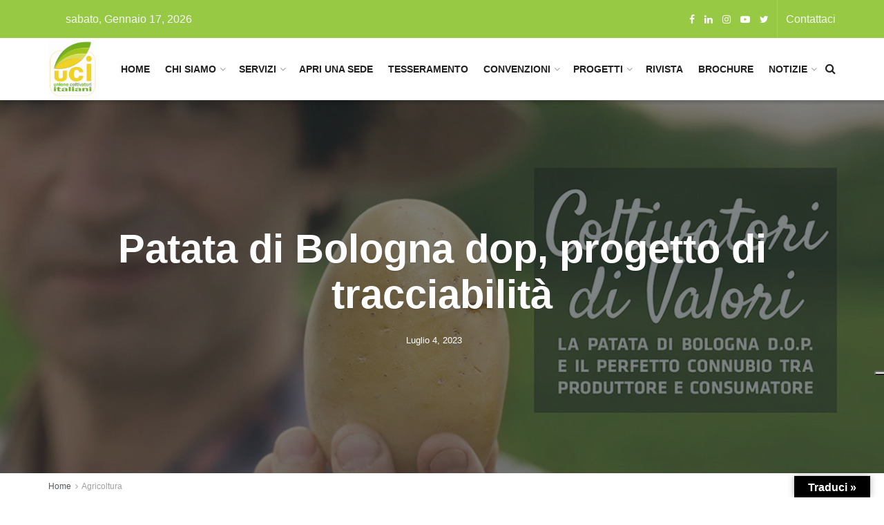

--- FILE ---
content_type: text/html; charset=UTF-8
request_url: https://www.uci.it/patata-di-bologna-dop-progetto-di-tracciabilita/
body_size: 32348
content:
<!doctype html>
<!--[if lt IE 7]> <html class="no-js lt-ie9 lt-ie8 lt-ie7" lang="it-IT"> <![endif]-->
<!--[if IE 7]>    <html class="no-js lt-ie9 lt-ie8" lang="it-IT"> <![endif]-->
<!--[if IE 8]>    <html class="no-js lt-ie9" lang="it-IT"> <![endif]-->
<!--[if IE 9]>    <html class="no-js lt-ie10" lang="it-IT"> <![endif]-->
<!--[if gt IE 8]><!--> <html class="no-js" lang="it-IT"> <!--<![endif]-->
<head>
    <meta http-equiv="Content-Type" content="text/html; charset=UTF-8" />
    <meta name='viewport' content='width=device-width, initial-scale=1, user-scalable=yes' />
    <link rel="profile" href="http://gmpg.org/xfn/11" />
    <link rel="pingback" href="https://www.uci.it/xmlrpc.php" />
    			<script type="text/javascript" class="_iub_cs_skip">
				var _iub = _iub || {};
				_iub.csConfiguration = _iub.csConfiguration || {};
				_iub.csConfiguration.siteId = "3928973";
				_iub.csConfiguration.cookiePolicyId = "94580599";
							</script>
			<script class="_iub_cs_skip" src="https://cs.iubenda.com/autoblocking/3928973.js" fetchpriority="low"></script>
			<title>Patata di Bologna dop, progetto di tracciabilità &#8211; Unione Coltivatori Italiani</title>
<meta name='robots' content='max-image-preview:large' />
<meta property="og:type" content="article">
<meta property="og:title" content="Patata di Bologna dop, progetto di tracciabilità">
<meta property="og:site_name" content="Unione Coltivatori Italiani">
<meta property="og:description" content="La&amp;nbsp;Patata di Bologna D.O.P.&amp;nbsp;-&amp;nbsp;prima patata italiana insignita della Denominazione d&amp;rsquo;Origine Protetta&amp;nbsp;- germoglia e cresce nelle campagne del bolognese: &amp;egrave; cos&amp;igrave;">
<meta property="og:url" content="https://www.uci.it/patata-di-bologna-dop-progetto-di-tracciabilita/">
<meta property="og:locale" content="it_IT">
<meta property="og:image" content="https://www.uci.it/wp-content/uploads/2023/03/patata.jpg">
<meta property="og:image:height" content="1090">
<meta property="og:image:width" content="1300">
<meta property="article:published_time" content="2023-03-18T16:51:22+00:00">
<meta property="article:modified_time" content="2023-07-04T13:13:11+00:00">
<meta property="article:author" content="https://www.uci.it">
<meta property="article:section" content="Agricoltura">
<meta name="twitter:card" content="summary_large_image">
<meta name="twitter:title" content="Patata di Bologna dop, progetto di tracciabilità">
<meta name="twitter:description" content="La&nbsp;Patata di Bologna D.O.P.&nbsp;-&nbsp;prima patata italiana insignita della Denominazione d&rsquo;Origine Protetta&nbsp;- germoglia e cresce nelle campagne del bolognese: &egrave; cos&igrave;">
<meta name="twitter:url" content="https://www.uci.it/patata-di-bologna-dop-progetto-di-tracciabilita/">
<meta name="twitter:site" content="https://www.uci.it">
<meta name="twitter:image:src" content="https://www.uci.it/wp-content/uploads/2023/03/patata.jpg">
<meta name="twitter:image:width" content="1300">
<meta name="twitter:image:height" content="1090">
			<script type="text/javascript">
			  var jnews_ajax_url = '/?ajax-request=jnews'
			</script>
			<script type="text/javascript">;function _0x38fb(){var e=["test","not all","2534555zorCnz","jnewsadmin","duration","src","isObjectSame","border","deferasync","Content-type","createEventObject","animateScroll","addEventListener","fireEvent","extend","winLoad","XMLHttpRequest","zIndex","assign","status","noop","fireOnce","height","left","12gAdIPx","101246FQefUV","media","jnews","number","100000","jnewsHelper","undefined","fps","stop","10px","doc","GET","removeAttribute","getTime","defineProperty","object","jnewsDataStorage","length","instr","mozRequestAnimationFrame","toPrecision","offsetWidth","createElement","Start","complete","mozCancelAnimationFrame","getStorage","addClass","async","get","eventType","getCookie","setTime","replaceWith","function","body","initCustomEvent","100px","setRequestHeader","getNotice","delete","isVisible","setStorage","43614jhTJtr","push","getWidth","currentTime","cancelAnimationFrame","concat","set","oRequestAnimationFrame","removeClass","expired","finish","stringify","getMessage","fixed","passiveOption","win","windowWidth","readyState","_storage","708rWBIKo","hasClass","assets","classListSupport","backgroundColor","4710RtivRm","remove","indexOf","ajax","boot","hasOwnProperty","removeItem","End","removeEvents","move","triggerEvents","open","white","=; Path=/; Expires=Thu, 01 Jan 1970 00:00:01 GMT;","dispatchEvent","create_js","forEach","start","split","classList","getItem","url","cookie","charAt","supportsPassive","unwrap","POST","measure","width","slice","expiredStorage","splice","style[media]","1px solid black","style","innerText","application/x-www-form-urlencoded","globalBody","parse","mark","call","msCancelRequestAnimationFrame","toLowerCase","floor","textContent","includes","load_assets","docEl","clientWidth","docReady","windowHeight","getParents","166101JIiUDd","top","substring","dataStorage","appendChild","attachEvent","11px","eraseCookie","jnews-","removeEventListener","getElementsByTagName","120px","scrollTo","scrollTop","parentNode","reduce","file_version_checker","getBoundingClientRect","getElementById","defer","callback","setAttribute","3096592oHHaVv","size","add","fontSize","post","getText","className","webkitRequestAnimationFrame","touchstart","33985nPTnSG","response","join","createEvent","library","position","addEvents","CustomEvent","offsetHeight","has","prototype","requestAnimationFrame","344996XfYrVf","change","innerWidth","easeInOutQuad","objKeys","toUTCString","httpBuildQuery","clientHeight","webkitCancelRequestAnimationFrame","increment","20px","; path=/","setItem","fpsTable"];return(_0x38fb=function(){return e})()}function _0x4649(e,t){var n=_0x38fb();return(_0x4649=function(e,t){return n[e-=283]})(e,t)}var _0x212417=_0x4649;(function(e,t){for(var n=_0x4649,r=_0x38fb();;)try{if(375746===-parseInt(n(290))/1+-parseInt(n(452))/2+-parseInt(n(409))/3*(parseInt(n(289))/4)+-parseInt(n(468))/5+parseInt(n(352))/6*(-parseInt(n(440))/7)+-parseInt(n(431))/8+parseInt(n(333))/9*(parseInt(n(357))/10))break;r.push(r.shift())}catch(e){r.push(r.shift())}})(),window[_0x212417(292)]=window[_0x212417(292)]||{},window[_0x212417(292)][_0x212417(444)]=window.jnews[_0x212417(444)]||{},window[_0x212417(292)].library=function(){"use strict";var e=_0x212417,t=this;t[e(348)]=window,t.doc=document,t[e(285)]=function(){},t[e(394)]=t[e(300)][e(419)](e(325))[0],t[e(394)]=t[e(394)]?t[e(394)]:t[e(300)],t.win[e(306)]=t.win[e(306)]||{_storage:new WeakMap,put:function(t,n,r){var i=e;!this._storage[i(449)](t)&&this[i(351)][i(339)](t,new Map),this[i(351)][i(319)](t)[i(339)](n,r)},get:function(t,n){var r=e;return this._storage[r(319)](t)[r(319)](n)},has:function(t,n){var r=e;return this[r(351)].has(t)&&this._storage[r(319)](t)[r(449)](n)},remove:function(t,n){var r=e,i=this[r(351)].get(t).delete(n);return 0===!this[r(351)][r(319)](t)[r(432)]&&this[r(351)][r(330)](t),i}},t[e(349)]=function(){var n=e;return t.win[n(454)]||t[n(404)][n(405)]||t[n(394)][n(405)]},t[e(407)]=function(){var n=e;return t[n(348)].innerHeight||t[n(404)][n(459)]||t[n(394)][n(459)]},t.requestAnimationFrame=t[e(348)][e(451)]||t.win[e(438)]||t.win[e(309)]||t.win.msRequestAnimationFrame||window[e(340)]||function(e){return setTimeout(e,1e3/60)},t[e(337)]=t[e(348)][e(337)]||t.win.webkitCancelAnimationFrame||t.win[e(460)]||t[e(348)][e(315)]||t[e(348)][e(398)]||t[e(348)].oCancelRequestAnimationFrame||function(e){clearTimeout(e)},t[e(355)]=e(376)in document[e(312)]("_"),t[e(353)]=t[e(355)]?function(t,n){return t[e(376)].contains(n)}:function(t,n){var r=e;return t[r(437)][r(359)](n)>=0},t[e(317)]=t[e(355)]?function(n,r){var i=e;!t[i(353)](n,r)&&n[i(376)][i(433)](r)}:function(n,r){var i=e;!t[i(353)](n,r)&&(n[i(437)]+=" "+r)},t[e(341)]=t[e(355)]?function(n,r){var i=e;t.hasClass(n,r)&&n[i(376)][i(358)](r)}:function(n,r){var i=e;t[i(353)](n,r)&&(n[i(437)]=n[i(437)].replace(r,""))},t[e(456)]=function(t){var n=e,r=[];for(var i in t)Object[n(450)][n(362)][n(397)](t,i)&&r[n(334)](i);return r},t[e(472)]=function(t,n){var r=e,i=!0;return JSON[r(344)](t)!==JSON[r(344)](n)&&(i=!1),i},t[e(480)]=function(){for(var t,n,r,i=e,o=arguments[0]||{},a=1,s=arguments[i(307)];a<s;a++)if(null!==(t=arguments[a]))for(n in t)o!==(r=t[n])&&void 0!==r&&(o[n]=r);return o},t[e(412)]=t[e(348)].jnewsDataStorage,t[e(331)]=function(t){var n=e;return 0!==t[n(311)]&&0!==t[n(448)]||t[n(426)]()[n(307)]},t.getHeight=function(t){var n=e;return t[n(448)]||t[n(459)]||t[n(426)]()[n(287)]},t[e(335)]=function(t){var n=e;return t.offsetWidth||t.clientWidth||t[n(426)]()[n(385)]},t[e(381)]=!1;try{var n=Object[e(304)]({},"passive",{get:function(){t[e(381)]=!0}});"createEvent"in t[e(300)]?t[e(348)][e(478)]("test",null,n):e(479)in t[e(300)]&&t[e(348)].attachEvent(e(466),null)}catch(e){}t[e(347)]=!!t[e(381)]&&{passive:!0},t[e(332)]=function(t,n){var r=e;t=r(417)+t;var i={expired:Math.floor(((new Date)[r(303)]()+432e5)/1e3)};n=Object[r(283)](i,n);localStorage[r(464)](t,JSON[r(344)](n))},t[e(316)]=function(t){var n=e;t=n(417)+t;var r=localStorage.getItem(t);return null!==r&&0<r[n(307)]?JSON[n(395)](localStorage[n(377)](t)):{}},t[e(387)]=function(){var n,r=e,i=r(417);for(var o in localStorage)o[r(359)](i)>-1&&(n=t[r(316)](o.replace(i,"")),r(296)!==n[r(342)]&&n.expired<Math[r(400)]((new Date).getTime()/1e3)&&localStorage[r(363)](o))},t[e(446)]=function(n,r,i){var o=e;for(var a in r){var s=[o(439),"touchmove"][o(359)](a)>=0&&!i&&t[o(347)];o(443)in t[o(300)]?n[o(478)](a,r[a],s):"fireEvent"in t[o(300)]&&n[o(414)]("on"+a,r[a])}},t[e(365)]=function(n,r){var i=e;for(var o in r)"createEvent"in t[i(300)]?n[i(418)](o,r[o]):i(479)in t[i(300)]&&n.detachEvent("on"+o,r[o])},t[e(367)]=function(n,r,i){var o,a=e;i=i||{detail:null};return"createEvent"in t[a(300)]?((o=t[a(300)][a(443)](a(447))||new CustomEvent(r)).initCustomEvent&&o[a(326)](r,!0,!1,i),void n[a(371)](o)):a(479)in t[a(300)]?((o=t[a(300)][a(476)]())[a(320)]=r,void n[a(479)]("on"+o.eventType,o)):void 0},t[e(408)]=function(n,r){var i=e;void 0===r&&(r=t[i(300)]);for(var o=[],a=n.parentNode,s=!1;!s;)if(a){var c=a;c.querySelectorAll(r)[i(307)]?s=!0:(o[i(334)](c),a=c[i(423)])}else o=[],s=!0;return o},t[e(373)]=function(t,n,r){for(var i=e,o=0,a=t.length;o<a;o++)n[i(397)](r,t[o],o)},t[e(436)]=function(t){var n=e;return t[n(392)]||t[n(401)]},t.setText=function(t,n){var r=e,i=r(305)===typeof n?n[r(392)]||n.textContent:n;t[r(392)]&&(t.innerText=i),t[r(401)]&&(t.textContent=i)},t[e(458)]=function(n){var r=e;return t.objKeys(n)[r(424)](function e(n){var r=_0x4649,i=arguments[r(307)]>1&&void 0!==arguments[1]?arguments[1]:null;return function(o,a){var s=r,c=n[a];a=encodeURIComponent(a);var u=i?"".concat(i,"[")[s(338)](a,"]"):a;return null==c||typeof c===s(324)?(o[s(334)](""[s(338)](u,"=")),o):[s(293),"boolean","string"][s(402)](typeof c)?(o[s(334)](""[s(338)](u,"=")[s(338)](encodeURIComponent(c))),o):(o[s(334)](t[s(456)](c)[s(424)](e(c,u),[])[s(442)]("&")),o)}}(n),[]).join("&")},t[e(319)]=function(n,r,i,o){var a=e;return i=a(324)===typeof i?i:t.noop,t[a(360)]("GET",n,r,i,o)},t[e(435)]=function(n,r,i,o){var a=e;return i=a(324)===typeof i?i:t.noop,t[a(360)](a(383),n,r,i,o)},t[e(360)]=function(n,r,i,o,a){var s=e,c=new XMLHttpRequest,u=r,f=t[s(458)](i),d=[s(301),s(383)];if(n=-1!=d.indexOf(n)?n:s(301),c[s(368)](n,u+("GET"==n?"?"+f:""),!0),"POST"==n&&c[s(328)](s(475),s(393)),c[s(328)]("X-Requested-With",s(482)),c.onreadystatechange=function(){var e=s;4===c[e(350)]&&200<=c[e(284)]&&300>c[e(284)]&&e(324)===typeof o&&o[e(397)](void 0,c[e(441)])},s(296)!==typeof a&&!a){return{xhr:c,send:function(){c.send("POST"==n?f:null)}}}return c.send(s(383)==n?f:null),{xhr:c}},t[e(421)]=function(n,r,i){var o=e;function a(e,t,n){var r=o;this.start=this[r(445)](),this.change=e-this[r(374)],this[r(336)]=0,this.increment=20,this[r(470)]=r(296)===typeof n?500:n,this[r(429)]=t,this.finish=!1,this[r(477)]()}return Math[o(455)]=function(e,t,n,r){return(e/=r/2)<1?n/2*e*e+t:-n/2*(--e*(e-2)-1)+t},a.prototype[o(298)]=function(){this[o(343)]=!0},a[o(450)].move=function(e){var n=o;t[n(300)].documentElement[n(422)]=e,t[n(394)].parentNode[n(422)]=e,t.globalBody[n(422)]=e},a.prototype[o(445)]=function(){var e=o;return t[e(300)].documentElement[e(422)]||t.globalBody[e(423)][e(422)]||t[e(394)].scrollTop},a.prototype[o(477)]=function(){var e=o;this.currentTime+=this[e(461)];var n=Math.easeInOutQuad(this[e(336)],this[e(374)],this[e(453)],this[e(470)]);this[e(366)](n),this[e(336)]<this[e(470)]&&!this[e(343)]?t[e(451)].call(t[e(348)],this[e(477)].bind(this)):this[e(429)]&&"function"==typeof this[e(429)]&&this[e(429)]()},new a(n,r,i)},t[e(382)]=function(n){var r,i=e,o=n;t.forEach(n,(function(e,t){r?r+=e:r=e})),o[i(323)](r)},t.performance={start:function(t){var n=e;performance.mark(t+n(313))},stop:function(t){var n=e;performance[n(396)](t+"End"),performance[n(384)](t,t+n(313),t+n(364))}},t[e(297)]=function(){var e=0,n=0,r=0;!function(){var i=_0x4649,o=e=0,a=0,s=0,c=document[i(427)](i(465)),u=function(e){var n=i;typeof document[n(419)](n(325))[0]===n(296)?t[n(451)][n(397)](t[n(348)],(function(){u(e)})):document.getElementsByTagName(n(325))[0][n(413)](e)};null===c&&((c=document.createElement("div"))[i(391)].position=i(346),c[i(391)][i(410)]=i(420),c[i(391)][i(288)]=i(299),c[i(391)][i(385)]=i(327),c[i(391)].height=i(462),c[i(391)][i(473)]=i(390),c.style[i(434)]=i(415),c[i(391)][i(483)]=i(294),c[i(391)][i(356)]=i(369),c.id=i(465),u(c));var f=function(){var u=i;r++,n=Date.now(),(a=(r/(s=(n-e)/1e3))[u(310)](2))!=o&&(o=a,c.innerHTML=o+"fps"),1<s&&(e=n,r=0),t.requestAnimationFrame.call(t.win,f)};f()}()},t[e(308)]=function(t,n){for(var r=e,i=0;i<n.length;i++)if(-1!==t[r(399)]()[r(359)](n[i].toLowerCase()))return!0},t[e(481)]=function(n,r){var i=e;function o(e){var i=_0x4649;if(i(314)===t[i(300)][i(350)]||"interactive"===t[i(300)].readyState)return!e||r?setTimeout(n,r||1):n(e),1}o()||t[i(446)](t.win,{load:o})},t[e(406)]=function(n,r){var i=e;function o(e){var i=_0x4649;if(i(314)===t[i(300)][i(350)]||"interactive"===t[i(300)].readyState)return!e||r?setTimeout(n,r||1):n(e),1}o()||t[i(446)](t.doc,{DOMContentLoaded:o})},t[e(286)]=function(){var n=e;t[n(406)]((function(){var e=n;t[e(354)]=t.assets||[],t[e(354)][e(307)]&&(t[e(361)](),t[e(403)]())}),50)},t[e(361)]=function(){var n=e;t[n(307)]&&t[n(300)].querySelectorAll(n(389))[n(373)]((function(e){var t=n;t(467)==e.getAttribute("media")&&e[t(302)](t(291))}))},t[e(372)]=function(n,r){var i=e,o=t[i(300)][i(312)]("script");switch(o[i(430)](i(471),n),r){case i(428):o[i(430)]("defer",!0);break;case i(318):o[i(430)](i(318),!0);break;case i(474):o[i(430)](i(428),!0),o[i(430)](i(318),!0)}t.globalBody.appendChild(o)},t[e(403)]=function(){var n=e;"object"==typeof t.assets&&t[n(373)](t[n(354)][n(386)](0),(function(e,r){var i=n,o="";e.defer&&(o+="defer"),e.async&&(o+=i(318)),t.create_js(e[i(378)],o);var a=t.assets[i(359)](e);a>-1&&t[i(354)][i(388)](a,1)})),t[n(354)]=jnewsoption.au_scripts=window.jnewsads=[]},t.setCookie=function(t,n,r){var i=e,o="";if(r){var a=new Date;a[i(322)](a[i(303)]()+24*r*60*60*1e3),o="; expires="+a[i(457)]()}document[i(379)]=t+"="+(n||"")+o+i(463)},t[e(321)]=function(t){for(var n=e,r=t+"=",i=document[n(379)][n(375)](";"),o=0;o<i[n(307)];o++){for(var a=i[o];" "==a[n(380)](0);)a=a.substring(1,a[n(307)]);if(0==a[n(359)](r))return a[n(411)](r[n(307)],a[n(307)])}return null},t[e(416)]=function(t){var n=e;document[n(379)]=t+n(370)},t[e(406)]((function(){var n=e;t.globalBody=t[n(394)]==t[n(300)]?t[n(300)][n(419)]("body")[0]:t[n(394)],t.globalBody=t[n(394)]?t[n(394)]:t.doc})),t[e(481)]((function(){var n=e;t[n(481)]((function(){var e=n,r=!1;if(e(296)!==typeof window[e(469)])if(void 0!==window[e(425)]){var i=t[e(456)](window[e(425)]);i[e(307)]?i[e(373)]((function(t){!r&&"10.0.4"!==window[e(425)][t]&&(r=!0)})):r=!0}else r=!0;r&&(window[e(295)][e(345)](),window[e(295)][e(329)]())}),2500)}))},window[_0x212417(292)].library=new(window.jnews[_0x212417(444)]);</script><script type="module">;const _0x35e8cf=_0x3f40;let t,e;function _0x3f40(e,t){const n=_0x47e9();return(_0x3f40=function(e,t){return n[e-=162]})(e,t)}!function(e,t){const n=_0x3f40,c=_0x47e9();for(;;)try{if(656225===parseInt(n(207))/1*(parseInt(n(196))/2)+parseInt(n(195))/3*(-parseInt(n(172))/4)+-parseInt(n(194))/5+-parseInt(n(171))/6*(parseInt(n(220))/7)+-parseInt(n(218))/8+-parseInt(n(173))/9+-parseInt(n(217))/10*(-parseInt(n(177))/11))break;c.push(c.shift())}catch(e){c.push(c.shift())}}();const n=new Set,o=document[_0x35e8cf(163)]("link"),i=o[_0x35e8cf(175)]&&o.relList[_0x35e8cf(179)]&&o[_0x35e8cf(175)].supports(_0x35e8cf(199))&&window[_0x35e8cf(203)]&&_0x35e8cf(164)in IntersectionObserverEntry[_0x35e8cf(184)],s=_0x35e8cf(208)in document.body[_0x35e8cf(213)],a=_0x35e8cf(225)in document.body.dataset,r=_0x35e8cf(186)in document[_0x35e8cf(162)][_0x35e8cf(213)],c=_0x35e8cf(178)in document.body[_0x35e8cf(213)],d=1111;let l=65,u=!1,f=!1,m=!1;if(_0x35e8cf(188)in document.body.dataset){const e=document[_0x35e8cf(162)][_0x35e8cf(213)].instantIntensity;if(_0x35e8cf(189)==e[_0x35e8cf(224)](0,_0x35e8cf(189).length))u=!0,_0x35e8cf(204)==e&&(f=!0);else if("viewport"==e.substr(0,"viewport"[_0x35e8cf(197)]))navigator[_0x35e8cf(223)]&&(navigator[_0x35e8cf(223)].saveData||navigator[_0x35e8cf(223)][_0x35e8cf(170)]&&navigator.connection.effectiveType.includes("2g"))||("viewport"==e?document[_0x35e8cf(183)][_0x35e8cf(185)]*document.documentElement.clientHeight<45e4&&(m=!0):_0x35e8cf(168)==e&&(m=!0));else{const t=parseInt(e);isNaN(t)||(l=t)}}if(i){const n={capture:!0,passive:!0};if(f||document[_0x35e8cf(169)]("touchstart",(function(t){const n=_0x35e8cf;e=performance[n(206)]();const c=t[n(202)][n(174)]("a");h(c)&&v(c[n(209)])}),n),u?c||document[_0x35e8cf(169)](_0x35e8cf(189),(function(e){const t=_0x35e8cf,n=e.target[t(174)]("a");h(n)&&v(n.href)}),n):document[_0x35e8cf(169)](_0x35e8cf(227),(function(n){const c=_0x35e8cf;if(performance[c(206)]()-e<d)return;if(!(c(174)in n.target))return;const o=n[c(202)][c(174)]("a");h(o)&&(o.addEventListener(c(210),p,{passive:!0}),t=setTimeout((()=>{v(o.href),t=void 0}),l))}),n),c&&document[_0x35e8cf(169)](_0x35e8cf(189),(function(t){const n=_0x35e8cf;if(performance[n(206)]()-e<d)return;const c=t[n(202)][n(174)]("a");if(t[n(215)]>1||t[n(198)]||t[n(176)])return;if(!c)return;c[n(169)](n(167),(function(e){const t=n;1337!=e[t(191)]&&e[t(200)]()}),{capture:!0,passive:!1,once:!0});const o=new MouseEvent("click",{view:window,bubbles:!0,cancelable:!1,detail:1337});c[n(212)](o)}),n),m){let e;(e=window[_0x35e8cf(166)]?e=>{requestIdleCallback(e,{timeout:1500})}:e=>{e()})((()=>{const e=_0x35e8cf,t=new IntersectionObserver((e=>{e.forEach((e=>{const n=_0x3f40;if(e[n(164)]){const c=e[n(202)];t.unobserve(c),v(c.href)}}))}));document.querySelectorAll("a")[e(219)]((n=>{const c=e;h(n)&&t[c(165)](n)}))}))}}function _0x47e9(){const e=["link","instant","2582970XkBesO","1656636ODGqYy","2wNGplE","length","metaKey","prefetch","preventDefault","noInstant","target","IntersectionObserver","mousedown-only","protocol","now","302363dCSIDH","instantAllowQueryString","href","mouseout","hash","dispatchEvent","dataset","relatedTarget","which","appendChild","20345810zqbqqx","6162464eIRZZe","forEach","14XknXXM","http:","head","connection","substr","instantAllowExternalLinks","includes","mouseover","body","createElement","isIntersecting","observe","requestIdleCallback","click","viewport-all","addEventListener","effectiveType","2990136GyqEsA","8ENOnyf","2945358lZqPdJ","closest","relList","ctrlKey","22aAcwkE","instantMousedownShortcut","supports","https:","search","has","documentElement","prototype","clientWidth","instantWhitelist","add","instantIntensity","mousedown","pathname","detail"];return(_0x47e9=function(){return e})()}function p(e){const n=_0x35e8cf;e[n(214)]&&e[n(202)].closest("a")==e[n(214)][n(174)]("a")||t&&(clearTimeout(t),t=void 0)}function h(e){const t=_0x35e8cf;if(e&&e[t(209)]&&(!r||t(193)in e[t(213)])&&(a||e.origin==location.origin||t(193)in e[t(213)])&&["http:","https:"][t(226)](e[t(205)])&&(t(221)!=e[t(205)]||t(180)!=location[t(205)])&&(s||!e.search||t(193)in e[t(213)])&&!(e[t(211)]&&e.pathname+e[t(181)]==location[t(190)]+location[t(181)]||t(201)in e.dataset))return!0}function v(e){const t=_0x35e8cf;if(n[t(182)](e))return;const c=document[t(163)](t(192));c.rel=t(199),c[t(209)]=e,document[t(222)][t(216)](c),n[t(187)](e)}</script><link rel='dns-prefetch' href='//cdn.iubenda.com' />
<link rel='dns-prefetch' href='//translate.google.com' />
<link rel='dns-prefetch' href='//www.googletagmanager.com' />
<link rel="alternate" type="application/rss+xml" title="Unione Coltivatori Italiani &raquo; Feed" href="https://www.uci.it/feed/" />
<link rel="alternate" type="application/rss+xml" title="Unione Coltivatori Italiani &raquo; Feed dei commenti" href="https://www.uci.it/comments/feed/" />
<link rel="alternate" title="oEmbed (JSON)" type="application/json+oembed" href="https://www.uci.it/wp-json/oembed/1.0/embed?url=https%3A%2F%2Fwww.uci.it%2Fpatata-di-bologna-dop-progetto-di-tracciabilita%2F" />
<link rel="alternate" title="oEmbed (XML)" type="text/xml+oembed" href="https://www.uci.it/wp-json/oembed/1.0/embed?url=https%3A%2F%2Fwww.uci.it%2Fpatata-di-bologna-dop-progetto-di-tracciabilita%2F&#038;format=xml" />
<style id='wp-img-auto-sizes-contain-inline-css' type='text/css'>
img:is([sizes=auto i],[sizes^="auto," i]){contain-intrinsic-size:3000px 1500px}
/*# sourceURL=wp-img-auto-sizes-contain-inline-css */
</style>
<style id='wp-emoji-styles-inline-css' type='text/css'>

	img.wp-smiley, img.emoji {
		display: inline !important;
		border: none !important;
		box-shadow: none !important;
		height: 1em !important;
		width: 1em !important;
		margin: 0 0.07em !important;
		vertical-align: -0.1em !important;
		background: none !important;
		padding: 0 !important;
	}
/*# sourceURL=wp-emoji-styles-inline-css */
</style>
<link rel='stylesheet' id='contact-form-7-css' href='https://www.uci.it/wp-content/plugins/contact-form-7/includes/css/styles.css?ver=6.1.4' type='text/css' media='all' />
<link rel='stylesheet' id='google-language-translator-css' href='https://www.uci.it/wp-content/plugins/google-language-translator/css/style.css?ver=6.0.20' type='text/css' media='' />
<link rel='stylesheet' id='glt-toolbar-styles-css' href='https://www.uci.it/wp-content/plugins/google-language-translator/css/toolbar.css?ver=6.0.20' type='text/css' media='' />
<link rel='stylesheet' id='jnews-video-css' href='https://www.uci.it/wp-content/plugins/jnews-video/assets/css/plugin.css?ver=11.0.1' type='text/css' media='all' />
<link rel='stylesheet' id='elementor-frontend-css' href='https://www.uci.it/wp-content/plugins/elementor/assets/css/frontend.min.css?ver=3.34.1' type='text/css' media='all' />
<link rel='stylesheet' id='jnews-frontend-css' href='https://www.uci.it/wp-content/themes/jnews/assets/dist/frontend.min.css?ver=11.0.6' type='text/css' media='all' />
<link rel='stylesheet' id='jnews-elementor-css' href='https://www.uci.it/wp-content/themes/jnews/assets/css/elementor-frontend.css?ver=11.0.6' type='text/css' media='all' />
<link rel='stylesheet' id='jnews-style-css' href='https://www.uci.it/wp-content/themes/jnews/style.css?ver=11.0.6' type='text/css' media='all' />
<link rel='stylesheet' id='jnews-darkmode-css' href='https://www.uci.it/wp-content/themes/jnews/assets/css/darkmode.css?ver=11.0.6' type='text/css' media='all' />
<link rel='stylesheet' id='jnews-scheme-css' href='https://www.uci.it/wp-content/themes/jnews/data/import/travel/scheme.css?ver=11.0.6' type='text/css' media='all' />
<link rel='stylesheet' id='jnews-video-darkmode-css' href='https://www.uci.it/wp-content/plugins/jnews-video/assets/css/darkmode.css?ver=11.0.1' type='text/css' media='all' />
<link rel='stylesheet' id='jnews-social-login-style-css' href='https://www.uci.it/wp-content/plugins/jnews-social-login/assets/css/plugin.css?ver=11.0.1' type='text/css' media='all' />
<link rel='stylesheet' id='jnews-select-share-css' href='https://www.uci.it/wp-content/plugins/jnews-social-share/assets/css/plugin.css' type='text/css' media='all' />
<link rel='stylesheet' id='jnews-weather-style-css' href='https://www.uci.it/wp-content/plugins/jnews-weather/assets/css/plugin.css?ver=11.0.0' type='text/css' media='all' />
<script type="text/javascript" src="https://www.uci.it/wp-includes/js/jquery/jquery.min.js?ver=3.7.1" id="jquery-core-js"></script>
<script type="text/javascript" src="https://www.uci.it/wp-includes/js/jquery/jquery-migrate.min.js?ver=3.4.1" id="jquery-migrate-js"></script>

<script  type="text/javascript" class=" _iub_cs_skip" type="text/javascript" id="iubenda-head-inline-scripts-0">
/* <![CDATA[ */
var _iub = _iub || [];
_iub.csConfiguration = {"siteId":3928973,"cookiePolicyId":94580599,"lang":"it","storage":{"useSiteId":true}};

//# sourceURL=iubenda-head-inline-scripts-0
/* ]]> */
</script>
<script  type="text/javascript" charset="UTF-8" async="" class=" _iub_cs_skip" type="text/javascript" src="//cdn.iubenda.com/cs/iubenda_cs.js?ver=3.12.5" id="iubenda-head-scripts-1-js"></script>

<!-- Snippet del tag Google (gtag.js) aggiunto da Site Kit -->
<!-- Snippet Google Analytics aggiunto da Site Kit -->
<script type="text/javascript" src="https://www.googletagmanager.com/gtag/js?id=GT-KFLG5JQ" id="google_gtagjs-js" async></script>
<script type="text/javascript" id="google_gtagjs-js-after">
/* <![CDATA[ */
window.dataLayer = window.dataLayer || [];function gtag(){dataLayer.push(arguments);}
gtag("set","linker",{"domains":["www.uci.it"]});
gtag("js", new Date());
gtag("set", "developer_id.dZTNiMT", true);
gtag("config", "GT-KFLG5JQ");
//# sourceURL=google_gtagjs-js-after
/* ]]> */
</script>
<link rel="https://api.w.org/" href="https://www.uci.it/wp-json/" /><link rel="alternate" title="JSON" type="application/json" href="https://www.uci.it/wp-json/wp/v2/posts/3007" /><link rel="EditURI" type="application/rsd+xml" title="RSD" href="https://www.uci.it/xmlrpc.php?rsd" />
<meta name="generator" content="WordPress 6.9" />
<link rel="canonical" href="https://www.uci.it/patata-di-bologna-dop-progetto-di-tracciabilita/" />
<link rel='shortlink' href='https://www.uci.it/?p=3007' />
<style>p.hello{font-size:12px;color:darkgray;}#google_language_translator,#flags{text-align:left;}#google_language_translator{clear:both;}#flags{width:165px;}#flags a{display:inline-block;margin-right:2px;}#google_language_translator a{display:none!important;}div.skiptranslate.goog-te-gadget{display:inline!important;}.goog-te-gadget{color:transparent!important;}.goog-te-gadget{font-size:0px!important;}.goog-branding{display:none;}.goog-tooltip{display: none!important;}.goog-tooltip:hover{display: none!important;}.goog-text-highlight{background-color:transparent!important;border:none!important;box-shadow:none!important;}#google_language_translator select.goog-te-combo{color:#32373c;}div.skiptranslate{display:none!important;}body{top:0px!important;}#goog-gt-{display:none!important;}font font{background-color:transparent!important;box-shadow:none!important;position:initial!important;}#glt-translate-trigger > span{color:#ffffff;}#glt-translate-trigger{background:#000000;}.goog-te-gadget .goog-te-combo{width:100%;}</style><meta name="generator" content="Site Kit by Google 1.170.0" /><meta name="generator" content="Elementor 3.34.1; features: additional_custom_breakpoints; settings: css_print_method-external, google_font-enabled, font_display-swap">
			<style>
				.e-con.e-parent:nth-of-type(n+4):not(.e-lazyloaded):not(.e-no-lazyload),
				.e-con.e-parent:nth-of-type(n+4):not(.e-lazyloaded):not(.e-no-lazyload) * {
					background-image: none !important;
				}
				@media screen and (max-height: 1024px) {
					.e-con.e-parent:nth-of-type(n+3):not(.e-lazyloaded):not(.e-no-lazyload),
					.e-con.e-parent:nth-of-type(n+3):not(.e-lazyloaded):not(.e-no-lazyload) * {
						background-image: none !important;
					}
				}
				@media screen and (max-height: 640px) {
					.e-con.e-parent:nth-of-type(n+2):not(.e-lazyloaded):not(.e-no-lazyload),
					.e-con.e-parent:nth-of-type(n+2):not(.e-lazyloaded):not(.e-no-lazyload) * {
						background-image: none !important;
					}
				}
			</style>
			<script type='application/ld+json'>{"@context":"http:\/\/schema.org","@type":"Organization","@id":"https:\/\/www.uci.it\/#organization","url":"https:\/\/www.uci.it\/","name":"","logo":{"@type":"ImageObject","url":""},"sameAs":["https:\/\/www.facebook.com\/sindacatouci","https:\/\/www.linkedin.com\/company\/unione-coltivatori-italiani\/","https:\/\/www.instagram.com\/ucinazionale\/","https:\/\/www.youtube.com\/c\/UciIt","https:\/\/twitter.com\/UciAgricoltura"]}</script>
<script type='application/ld+json'>{"@context":"http:\/\/schema.org","@type":"WebSite","@id":"https:\/\/www.uci.it\/#website","url":"https:\/\/www.uci.it\/","name":"","potentialAction":{"@type":"SearchAction","target":"https:\/\/www.uci.it\/?s={search_term_string}","query-input":"required name=search_term_string"}}</script>
<link rel="icon" href="https://www.uci.it/wp-content/uploads/2023/02/cropped-logoUci-32x32.png" sizes="32x32" />
<link rel="icon" href="https://www.uci.it/wp-content/uploads/2023/02/cropped-logoUci-192x192.png" sizes="192x192" />
<link rel="apple-touch-icon" href="https://www.uci.it/wp-content/uploads/2023/02/cropped-logoUci-180x180.png" />
<meta name="msapplication-TileImage" content="https://www.uci.it/wp-content/uploads/2023/02/cropped-logoUci-270x270.png" />
<style id="jeg_dynamic_css" type="text/css" data-type="jeg_custom-css">body { --j-accent-color : #74b01c; --j-alt-color : #98c944; } a, .jeg_menu_style_5>li>a:hover, .jeg_menu_style_5>li.sfHover>a, .jeg_menu_style_5>li.current-menu-item>a, .jeg_menu_style_5>li.current-menu-ancestor>a, .jeg_navbar .jeg_menu:not(.jeg_main_menu)>li>a:hover, .jeg_midbar .jeg_menu:not(.jeg_main_menu)>li>a:hover, .jeg_side_tabs li.active, .jeg_block_heading_5 strong, .jeg_block_heading_6 strong, .jeg_block_heading_7 strong, .jeg_block_heading_8 strong, .jeg_subcat_list li a:hover, .jeg_subcat_list li button:hover, .jeg_pl_lg_7 .jeg_thumb .jeg_post_category a, .jeg_pl_xs_2:before, .jeg_pl_xs_4 .jeg_postblock_content:before, .jeg_postblock .jeg_post_title a:hover, .jeg_hero_style_6 .jeg_post_title a:hover, .jeg_sidefeed .jeg_pl_xs_3 .jeg_post_title a:hover, .widget_jnews_popular .jeg_post_title a:hover, .jeg_meta_author a, .widget_archive li a:hover, .widget_pages li a:hover, .widget_meta li a:hover, .widget_recent_entries li a:hover, .widget_rss li a:hover, .widget_rss cite, .widget_categories li a:hover, .widget_categories li.current-cat>a, #breadcrumbs a:hover, .jeg_share_count .counts, .commentlist .bypostauthor>.comment-body>.comment-author>.fn, span.required, .jeg_review_title, .bestprice .price, .authorlink a:hover, .jeg_vertical_playlist .jeg_video_playlist_play_icon, .jeg_vertical_playlist .jeg_video_playlist_item.active .jeg_video_playlist_thumbnail:before, .jeg_horizontal_playlist .jeg_video_playlist_play, .woocommerce li.product .pricegroup .button, .widget_display_forums li a:hover, .widget_display_topics li:before, .widget_display_replies li:before, .widget_display_views li:before, .bbp-breadcrumb a:hover, .jeg_mobile_menu li.sfHover>a, .jeg_mobile_menu li a:hover, .split-template-6 .pagenum, .jeg_mobile_menu_style_5>li>a:hover, .jeg_mobile_menu_style_5>li.sfHover>a, .jeg_mobile_menu_style_5>li.current-menu-item>a, .jeg_mobile_menu_style_5>li.current-menu-ancestor>a { color : #74b01c; } .jeg_menu_style_1>li>a:before, .jeg_menu_style_2>li>a:before, .jeg_menu_style_3>li>a:before, .jeg_side_toggle, .jeg_slide_caption .jeg_post_category a, .jeg_slider_type_1_wrapper .tns-controls button.tns-next, .jeg_block_heading_1 .jeg_block_title span, .jeg_block_heading_2 .jeg_block_title span, .jeg_block_heading_3, .jeg_block_heading_4 .jeg_block_title span, .jeg_block_heading_6:after, .jeg_pl_lg_box .jeg_post_category a, .jeg_pl_md_box .jeg_post_category a, .jeg_readmore:hover, .jeg_thumb .jeg_post_category a, .jeg_block_loadmore a:hover, .jeg_postblock.alt .jeg_block_loadmore a:hover, .jeg_block_loadmore a.active, .jeg_postblock_carousel_2 .jeg_post_category a, .jeg_heroblock .jeg_post_category a, .jeg_pagenav_1 .page_number.active, .jeg_pagenav_1 .page_number.active:hover, input[type="submit"], .btn, .button, .widget_tag_cloud a:hover, .popularpost_item:hover .jeg_post_title a:before, .jeg_splitpost_4 .page_nav, .jeg_splitpost_5 .page_nav, .jeg_post_via a:hover, .jeg_post_source a:hover, .jeg_post_tags a:hover, .comment-reply-title small a:before, .comment-reply-title small a:after, .jeg_storelist .productlink, .authorlink li.active a:before, .jeg_footer.dark .socials_widget:not(.nobg) a:hover .fa, div.jeg_breakingnews_title, .jeg_overlay_slider_bottom_wrapper .tns-controls button, .jeg_overlay_slider_bottom_wrapper .tns-controls button:hover, .jeg_vertical_playlist .jeg_video_playlist_current, .woocommerce span.onsale, .woocommerce #respond input#submit:hover, .woocommerce a.button:hover, .woocommerce button.button:hover, .woocommerce input.button:hover, .woocommerce #respond input#submit.alt, .woocommerce a.button.alt, .woocommerce button.button.alt, .woocommerce input.button.alt, .jeg_popup_post .caption, .jeg_footer.dark input[type="submit"], .jeg_footer.dark .btn, .jeg_footer.dark .button, .footer_widget.widget_tag_cloud a:hover, .jeg_inner_content .content-inner .jeg_post_category a:hover, #buddypress .standard-form button, #buddypress a.button, #buddypress input[type="submit"], #buddypress input[type="button"], #buddypress input[type="reset"], #buddypress ul.button-nav li a, #buddypress .generic-button a, #buddypress .generic-button button, #buddypress .comment-reply-link, #buddypress a.bp-title-button, #buddypress.buddypress-wrap .members-list li .user-update .activity-read-more a, div#buddypress .standard-form button:hover, div#buddypress a.button:hover, div#buddypress input[type="submit"]:hover, div#buddypress input[type="button"]:hover, div#buddypress input[type="reset"]:hover, div#buddypress ul.button-nav li a:hover, div#buddypress .generic-button a:hover, div#buddypress .generic-button button:hover, div#buddypress .comment-reply-link:hover, div#buddypress a.bp-title-button:hover, div#buddypress.buddypress-wrap .members-list li .user-update .activity-read-more a:hover, #buddypress #item-nav .item-list-tabs ul li a:before, .jeg_inner_content .jeg_meta_container .follow-wrapper a { background-color : #74b01c; } .jeg_block_heading_7 .jeg_block_title span, .jeg_readmore:hover, .jeg_block_loadmore a:hover, .jeg_block_loadmore a.active, .jeg_pagenav_1 .page_number.active, .jeg_pagenav_1 .page_number.active:hover, .jeg_pagenav_3 .page_number:hover, .jeg_prevnext_post a:hover h3, .jeg_overlay_slider .jeg_post_category, .jeg_sidefeed .jeg_post.active, .jeg_vertical_playlist.jeg_vertical_playlist .jeg_video_playlist_item.active .jeg_video_playlist_thumbnail img, .jeg_horizontal_playlist .jeg_video_playlist_item.active { border-color : #74b01c; } .jeg_tabpost_nav li.active, .woocommerce div.product .woocommerce-tabs ul.tabs li.active, .jeg_mobile_menu_style_1>li.current-menu-item a, .jeg_mobile_menu_style_1>li.current-menu-ancestor a, .jeg_mobile_menu_style_2>li.current-menu-item::after, .jeg_mobile_menu_style_2>li.current-menu-ancestor::after, .jeg_mobile_menu_style_3>li.current-menu-item::before, .jeg_mobile_menu_style_3>li.current-menu-ancestor::before { border-bottom-color : #74b01c; } .jeg_post_meta .fa, .jeg_post_meta .jpwt-icon, .entry-header .jeg_post_meta .fa, .jeg_review_stars, .jeg_price_review_list { color : #98c944; } .jeg_share_button.share-float.share-monocrhome a { background-color : #98c944; } .jeg_topbar .jeg_nav_row, .jeg_topbar .jeg_search_no_expand .jeg_search_input { line-height : 55px; } .jeg_topbar .jeg_nav_row, .jeg_topbar .jeg_nav_icon { height : 55px; } .jeg_topbar, .jeg_topbar.dark, .jeg_topbar.custom { background : #98c944; } .jeg_header .jeg_bottombar.jeg_navbar,.jeg_bottombar .jeg_nav_icon { height : 90px; } .jeg_header .jeg_bottombar.jeg_navbar, .jeg_header .jeg_bottombar .jeg_main_menu:not(.jeg_menu_style_1) > li > a, .jeg_header .jeg_bottombar .jeg_menu_style_1 > li, .jeg_header .jeg_bottombar .jeg_menu:not(.jeg_main_menu) > li > a { line-height : 90px; } .jeg_stickybar.jeg_navbar,.jeg_navbar .jeg_nav_icon { height : 81px; } .jeg_stickybar.jeg_navbar, .jeg_stickybar .jeg_main_menu:not(.jeg_menu_style_1) > li > a, .jeg_stickybar .jeg_menu_style_1 > li, .jeg_stickybar .jeg_menu:not(.jeg_main_menu) > li > a { line-height : 81px; } .jeg_header .socials_widget > a > i.fa:before { color : #fcfcfc; } .jeg_header .socials_widget.nobg > a > span.jeg-icon svg { fill : #fcfcfc; } .jeg_header .socials_widget > a > span.jeg-icon svg { fill : #fcfcfc; } .jeg_footer_content,.jeg_footer.dark .jeg_footer_content { background-color : #293132; } .jeg_footer .jeg_footer_heading h3,.jeg_footer.dark .jeg_footer_heading h3,.jeg_footer .widget h2,.jeg_footer .footer_dark .widget h2 { color : #50d8d7; } .jeg_footer .jeg_footer_content a, .jeg_footer.dark .jeg_footer_content a { color : #ffffff; } .jeg_footer .jeg_footer_content a:hover,.jeg_footer.dark .jeg_footer_content a:hover { color : #50d8d7; } .jeg_footer_bottom,.jeg_footer.dark .jeg_footer_bottom,.jeg_footer_secondary,.jeg_footer.dark .jeg_footer_secondary { background-color : #474044; } .jeg_footer_bottom a,.jeg_footer.dark .jeg_footer_bottom a,.jeg_footer_secondary a,.jeg_footer.dark .jeg_footer_secondary a,.jeg_footer_sidecontent .jeg_footer_primary a,.jeg_footer_sidecontent.dark .jeg_footer_primary a { color : #ffffff; } .socials_widget a:hover .fa,.jeg_footer.dark .socials_widget a:hover .fa,.socials_widget a:hover .fa,.jeg_footer.dark .socials_widget a:hover .fa,.jeg_footer .socials_widget.nobg a:hover .fa,.jeg_footer.dark .socials_widget.nobg a:hover .fa,.jeg_footer .socials_widget:not(.nobg) a:hover .fa,.jeg_footer.dark .socials_widget:not(.nobg) a:hover .fa { color : #ffffff; } </style><style type="text/css">
					.no_thumbnail .jeg_thumb,
					.thumbnail-container.no_thumbnail {
					    display: none !important;
					}
					.jeg_search_result .jeg_pl_xs_3.no_thumbnail .jeg_postblock_content,
					.jeg_sidefeed .jeg_pl_xs_3.no_thumbnail .jeg_postblock_content,
					.jeg_pl_sm.no_thumbnail .jeg_postblock_content {
					    margin-left: 0;
					}
					.jeg_postblock_11 .no_thumbnail .jeg_postblock_content,
					.jeg_postblock_12 .no_thumbnail .jeg_postblock_content,
					.jeg_postblock_12.jeg_col_3o3 .no_thumbnail .jeg_postblock_content  {
					    margin-top: 0;
					}
					.jeg_postblock_15 .jeg_pl_md_box.no_thumbnail .jeg_postblock_content,
					.jeg_postblock_19 .jeg_pl_md_box.no_thumbnail .jeg_postblock_content,
					.jeg_postblock_24 .jeg_pl_md_box.no_thumbnail .jeg_postblock_content,
					.jeg_sidefeed .jeg_pl_md_box .jeg_postblock_content {
					    position: relative;
					}
					.jeg_postblock_carousel_2 .no_thumbnail .jeg_post_title a,
					.jeg_postblock_carousel_2 .no_thumbnail .jeg_post_title a:hover,
					.jeg_postblock_carousel_2 .no_thumbnail .jeg_post_meta .fa {
					    color: #212121 !important;
					} 
					.jnews-dark-mode .jeg_postblock_carousel_2 .no_thumbnail .jeg_post_title a,
					.jnews-dark-mode .jeg_postblock_carousel_2 .no_thumbnail .jeg_post_title a:hover,
					.jnews-dark-mode .jeg_postblock_carousel_2 .no_thumbnail .jeg_post_meta .fa {
					    color: #fff !important;
					} 
				</style>		<style type="text/css" id="wp-custom-css">
			.jeg_topbar .jeg_nav_item, .jeg_topbar.dark .jeg_nav_item {
    border-color: rgba(255,255,255,0.15);
    font-size: 16px !important;
}

@media(min-width: 1024px) {
.jeg_logo_img {
	min-width: 70px!important
}
}

	@media(max-width: 1024px) {
		.jeg_logo_img {
	min-width: 50px!important
}
		
		.jeg_mobile_logo {
			max-height: 55px!important;
		}
	}

.jeg_post_meta {
    display: block !important;
}

.jeg_meta_category {
    display: none !important;
}

.jeg_meta_reading_time {
    display: none !important;
}

.jeg_meta_like {
    display: none !important;
}

.jeg_meta_comment {
    display: none !important;
}



		</style>
		</head>
<body class="wp-singular post-template-default single single-post postid-3007 single-format-standard wp-custom-logo wp-embed-responsive wp-theme-jnews jeg_toggle_light jeg_single_tpl_5 jnews jsc_normal elementor-default elementor-kit-4706">

    
    
    <div class="jeg_ad jeg_ad_top jnews_header_top_ads">
        <div class='ads-wrapper  '></div>    </div>

    <!-- The Main Wrapper
    ============================================= -->
    <div class="jeg_viewport">

        
        <div class="jeg_header_wrapper">
            <div class="jeg_header_instagram_wrapper">
    </div>

<!-- HEADER -->
<div class="jeg_header normal">
    <div class="jeg_topbar jeg_container jeg_navbar_wrapper dark">
    <div class="container">
        <div class="jeg_nav_row">
            
                <div class="jeg_nav_col jeg_nav_left  jeg_nav_grow">
                    <div class="item_wrap jeg_nav_alignleft">
                        <div class="jeg_nav_item jnews_header_topbar_weather">
    </div><div class="jeg_nav_item jeg_top_date">
    sabato, Gennaio 17, 2026</div>                    </div>
                </div>

                
                <div class="jeg_nav_col jeg_nav_center  jeg_nav_normal">
                    <div class="item_wrap jeg_nav_aligncenter">
                                            </div>
                </div>

                
                <div class="jeg_nav_col jeg_nav_right  jeg_nav_grow">
                    <div class="item_wrap jeg_nav_alignright">
                        			<div
				class="jeg_nav_item socials_widget jeg_social_icon_block nobg">
				<a href="https://www.facebook.com/sindacatouci" target='_blank' rel='external noopener nofollow' class="jeg_facebook"><i class="fa fa-facebook"></i> </a><a href="https://www.linkedin.com/company/unione-coltivatori-italiani/" target='_blank' rel='external noopener nofollow' class="jeg_linkedin"><i class="fa fa-linkedin"></i> </a><a href="https://www.instagram.com/ucinazionale/" target='_blank' rel='external noopener nofollow' class="jeg_instagram"><i class="fa fa-instagram"></i> </a><a href="https://www.youtube.com/c/UciIt" target='_blank' rel='external noopener nofollow' class="jeg_youtube"><i class="fa fa-youtube-play"></i> </a><a href="https://twitter.com/UciAgricoltura" target='_blank' rel='external noopener nofollow' class="jeg_twitter"><i class="fa fa-twitter"></i> </a>			</div>
			<div class="jeg_nav_item">
	<ul class="jeg_menu jeg_top_menu"><li id="menu-item-18310" class="menu-item menu-item-type-post_type menu-item-object-page menu-item-18310"><a href="https://www.uci.it/contattaci/">Contattaci</a></li>
</ul></div>                    </div>
                </div>

                        </div>
    </div>
</div><!-- /.jeg_container --><div class="jeg_bottombar jeg_navbar jeg_container jeg_navbar_wrapper jeg_navbar_normal jeg_navbar_shadow jeg_navbar_normal">
    <div class="container">
        <div class="jeg_nav_row">
            
                <div class="jeg_nav_col jeg_nav_left jeg_nav_grow">
                    <div class="item_wrap jeg_nav_alignleft">
                        <div class="jeg_nav_item jeg_logo jeg_desktop_logo">
			<div class="site-title">
			<a href="https://www.uci.it/" style="padding: 0 0 0 0;">
				<img class='jeg_logo_img' src="https://www.uci.it/wp-content/uploads/2023/05/logoUciSmall.png" srcset="https://www.uci.it/wp-content/uploads/2023/05/logoUciSmall.png 1x, https://www.uci.it/wp-content/uploads/2023/05/logoUciSmall.png 2x" alt="Unione Coltivatori Italiani"data-light-src="https://www.uci.it/wp-content/uploads/2023/05/logoUciSmall.png" data-light-srcset="https://www.uci.it/wp-content/uploads/2023/05/logoUciSmall.png 1x, https://www.uci.it/wp-content/uploads/2023/05/logoUciSmall.png 2x" data-dark-src="https://www.uci.it/wp-content/uploads/2023/05/logoUciSmall.png" data-dark-srcset="https://www.uci.it/wp-content/uploads/2023/05/logoUciSmall.png 1x, https://www.uci.it/wp-content/uploads/2023/05/logoUciSmall.png 2x">			</a>
		</div>
	</div>
<div class="jeg_nav_item jeg_main_menu_wrapper">
<div class="jeg_mainmenu_wrap"><ul class="jeg_menu jeg_main_menu jeg_menu_style_1" data-animation="animate"><li id="menu-item-4639" class="menu-item menu-item-type-custom menu-item-object-custom menu-item-home menu-item-4639 bgnav" data-item-row="default" ><a href="https://www.uci.it">Home</a></li>
<li id="menu-item-4640" class="menu-item menu-item-type-custom menu-item-object-custom menu-item-has-children menu-item-4640 bgnav" data-item-row="default" ><a href="#">Chi siamo</a>
<ul class="sub-menu">
	<li id="menu-item-4641" class="menu-item menu-item-type-post_type menu-item-object-page menu-item-4641 bgnav" data-item-row="default" ><a href="https://www.uci.it/storia-e-valori/">Storia e Valori</a></li>
	<li id="menu-item-4642" class="menu-item menu-item-type-post_type menu-item-object-page menu-item-4642 bgnav" data-item-row="default" ><a href="https://www.uci.it/organigramma/">L&#8217;Organigramma</a></li>
	<li id="menu-item-4643" class="menu-item menu-item-type-post_type menu-item-object-page menu-item-4643 bgnav" data-item-row="default" ><a href="https://www.uci.it/lattivita-dell-uci/">L&#8217;attività dell&#8217;UCI</a></li>
	<li id="menu-item-4644" class="menu-item menu-item-type-post_type menu-item-object-page menu-item-4644 bgnav" data-item-row="default" ><a href="https://www.uci.it/lo-statuto/">Statuto e Codice Etico e della Legalità</a></li>
	<li id="menu-item-18255" class="menu-item menu-item-type-post_type menu-item-object-page menu-item-18255 bgnav" data-item-row="default" ><a href="https://www.uci.it/5_per_1000_per_un_futuro_equo_e_solidale/">5&#215;1000</a></li>
</ul>
</li>
<li id="menu-item-21894" class="menu-item menu-item-type-custom menu-item-object-custom menu-item-has-children menu-item-21894 bgnav" data-item-row="default" ><a href="#">Servizi</a>
<ul class="sub-menu">
	<li id="menu-item-21906" class="menu-item menu-item-type-post_type menu-item-object-page menu-item-21906 bgnav" data-item-row="default" ><a href="https://www.uci.it/servizi/agriethos/">AGRIETHOS</a></li>
	<li id="menu-item-21904" class="menu-item menu-item-type-post_type menu-item-object-page menu-item-21904 bgnav" data-item-row="default" ><a href="https://www.uci.it/servizi/agripesca/">AGRIPESCA</a></li>
	<li id="menu-item-21905" class="menu-item menu-item-type-post_type menu-item-object-page menu-item-21905 bgnav" data-item-row="default" ><a href="https://www.uci.it/servizi/anapia/">ANAPIA</a></li>
	<li id="menu-item-21903" class="menu-item menu-item-type-post_type menu-item-object-page menu-item-21903 bgnav" data-item-row="default" ><a href="https://www.uci.it/servizi/associazione-della-canapa/">ANCICA</a></li>
	<li id="menu-item-21902" class="menu-item menu-item-type-post_type menu-item-object-page menu-item-21902 bgnav" data-item-row="default" ><a href="https://www.uci.it/servizi/caa_agriservizi/">CAA AGRISERVIZI</a></li>
	<li id="menu-item-21895" class="menu-item menu-item-type-post_type menu-item-object-page menu-item-21895 bgnav" data-item-row="default" ><a href="https://www.uci.it/servizi/chi-siamo-caf/">CAF</a></li>
	<li id="menu-item-21907" class="menu-item menu-item-type-post_type menu-item-object-page menu-item-21907 bgnav" data-item-row="default" ><a href="https://www.uci.it/servizi/confederazione-per-il-mediterraneo/">CONFEDERAZIONE PER IL MEDITERRANEO</a></li>
	<li id="menu-item-21985" class="menu-item menu-item-type-post_type menu-item-object-page menu-item-21985 bgnav" data-item-row="default" ><a href="https://www.uci.it/ebital/">EBITAL</a></li>
	<li id="menu-item-21896" class="menu-item menu-item-type-post_type menu-item-object-page menu-item-21896 bgnav" data-item-row="default" ><a href="https://www.uci.it/servizi/enac/">ENAC</a></li>
	<li id="menu-item-21908" class="menu-item menu-item-type-post_type menu-item-object-page menu-item-21908 bgnav" data-item-row="default" ><a href="https://www.uci.it/servizi/osservatorio-cibi-produzioni-territori/">OSSERVATORIO CIBI, PRODUZIONI, TERRITORI</a></li>
	<li id="menu-item-21909" class="menu-item menu-item-type-post_type menu-item-object-page menu-item-21909 bgnav" data-item-row="default" ><a href="https://www.uci.it/home/sviluppo-qualita/">SVILUPPO QUALITA&#8217;</a></li>
	<li id="menu-item-21901" class="menu-item menu-item-type-post_type menu-item-object-page menu-item-21901 bgnav" data-item-row="default" ><a href="https://www.uci.it/servizi/unaat/">UNAAT</a></li>
	<li id="menu-item-21900" class="menu-item menu-item-type-post_type menu-item-object-page menu-item-21900 bgnav" data-item-row="default" ><a href="https://www.uci.it/servizi/unap/">UNAP</a></li>
	<li id="menu-item-21898" class="menu-item menu-item-type-post_type menu-item-object-page menu-item-21898 bgnav" data-item-row="default" ><a href="https://www.uci.it/unione-italiani-cittadini/">UIC</a></li>
	<li id="menu-item-21897" class="menu-item menu-item-type-post_type menu-item-object-page menu-item-21897 bgnav" data-item-row="default" ><a href="https://www.uci.it/servizi/unicolf/">UNICOLF</a></li>
	<li id="menu-item-21899" class="menu-item menu-item-type-post_type menu-item-object-page menu-item-21899 bgnav" data-item-row="default" ><a href="https://www.uci.it/unpi/">UNPI</a></li>
</ul>
</li>
<li id="menu-item-4658" class="menu-item menu-item-type-post_type menu-item-object-page menu-item-4658 bgnav" data-item-row="default" ><a href="https://www.uci.it/apri-una-sede/">Apri una sede</a></li>
<li id="menu-item-4659" class="menu-item menu-item-type-post_type menu-item-object-page menu-item-4659 bgnav" data-item-row="default" ><a href="https://www.uci.it/tesseramento-uci/">Tesseramento</a></li>
<li id="menu-item-4646" class="menu-item menu-item-type-post_type menu-item-object-page menu-item-has-children menu-item-4646 bgnav" data-item-row="default" ><a href="https://www.uci.it/?page_id=4567">Convenzioni</a>
<ul class="sub-menu">
	<li id="menu-item-4648" class="menu-item menu-item-type-post_type menu-item-object-page menu-item-4648 bgnav" data-item-row="default" ><a href="https://www.uci.it/cair/">C.A.I.R.</a></li>
	<li id="menu-item-18253" class="menu-item menu-item-type-post_type menu-item-object-page menu-item-18253 bgnav" data-item-row="default" ><a href="https://www.uci.it/convenzioni/condividiamo-il-futuro-aps/">Condividiamo il Futuro APS</a></li>
	<li id="menu-item-4649" class="menu-item menu-item-type-post_type menu-item-object-page menu-item-4649 bgnav" data-item-row="default" ><a href="https://www.uci.it/microcredito/">Ente Nazionale per il Microcredito</a></li>
	<li id="menu-item-4652" class="menu-item menu-item-type-post_type menu-item-object-page menu-item-4652 bgnav" data-item-row="default" ><a href="https://www.uci.it/unipolsai/">UnipolSai</a></li>
</ul>
</li>
<li id="menu-item-13369" class="menu-item menu-item-type-custom menu-item-object-custom menu-item-has-children menu-item-13369 bgnav" data-item-row="default" ><a href="#">Progetti</a>
<ul class="sub-menu">
	<li id="menu-item-18273" class="menu-item menu-item-type-post_type menu-item-object-page menu-item-18273 bgnav" data-item-row="default" ><a href="https://www.uci.it/docufilm/">DocuFilm</a></li>
	<li id="menu-item-21008" class="menu-item menu-item-type-post_type menu-item-object-page menu-item-has-children menu-item-21008 bgnav" data-item-row="default" ><a href="https://www.uci.it/smartpac/">SMART PAC</a>
	<ul class="sub-menu">
		<li id="menu-item-21045" class="menu-item menu-item-type-taxonomy menu-item-object-category menu-item-21045 bgnav" data-item-row="default" ><a href="https://www.uci.it/category/smart-pac/webinar/">Webinar</a></li>
		<li id="menu-item-21061" class="menu-item menu-item-type-taxonomy menu-item-object-category menu-item-21061 bgnav" data-item-row="default" ><a href="https://www.uci.it/category/smart-pac/seminari-in-presenza/">Seminari in presenza</a></li>
		<li id="menu-item-21080" class="menu-item menu-item-type-taxonomy menu-item-object-category menu-item-21080 bgnav" data-item-row="default" ><a href="https://www.uci.it/category/smart-pac/podcast/">Podcast</a></li>
		<li id="menu-item-21098" class="menu-item menu-item-type-taxonomy menu-item-object-category menu-item-21098 bgnav" data-item-row="default" ><a href="https://www.uci.it/category/smart-pac/video-pillole/">Video pillole</a></li>
		<li id="menu-item-21102" class="menu-item menu-item-type-taxonomy menu-item-object-category menu-item-21102 bgnav" data-item-row="default" ><a href="https://www.uci.it/category/smart-pac/interviste/">Interviste</a></li>
		<li id="menu-item-21117" class="menu-item menu-item-type-post_type menu-item-object-page menu-item-21117 bgnav" data-item-row="default" ><a href="https://www.uci.it/articoli/">Articoli</a></li>
		<li id="menu-item-21414" class="menu-item menu-item-type-post_type menu-item-object-page menu-item-21414 bgnav" data-item-row="default" ><a href="https://www.uci.it/brochure/">Brochure</a></li>
	</ul>
</li>
	<li id="menu-item-4660" class="menu-item menu-item-type-post_type menu-item-object-page menu-item-4660 bgnav" data-item-row="default" ><a href="https://www.uci.it/transumanza/">Transumanza</a></li>
</ul>
</li>
<li id="menu-item-22150" class="menu-item menu-item-type-post_type menu-item-object-page menu-item-22150 bgnav" data-item-row="default" ><a href="https://www.uci.it/agricoltura-moderna/">Rivista</a></li>
<li id="menu-item-22106" class="menu-item menu-item-type-custom menu-item-object-custom menu-item-22106 bgnav" data-item-row="default" ><a target="_blank" href="https://www.uci.it/brochure-2025.pdf">Brochure</a></li>
<li id="menu-item-13372" class="menu-item menu-item-type-custom menu-item-object-custom menu-item-has-children menu-item-13372 bgnav" data-item-row="default" ><a href="#">Notizie</a>
<ul class="sub-menu">
	<li id="menu-item-4853" class="menu-item menu-item-type-taxonomy menu-item-object-category current-post-ancestor current-menu-parent current-post-parent menu-item-4853 bgnav" data-item-row="default" ><a href="https://www.uci.it/category/notizie/">News</a></li>
	<li id="menu-item-13370" class="menu-item menu-item-type-post_type menu-item-object-page menu-item-13370 bgnav" data-item-row="default" ><a href="https://www.uci.it/comunicati-stampa/">Comunicati Stampa</a></li>
</ul>
</li>
</ul></div></div>
                    </div>
                </div>

                
                <div class="jeg_nav_col jeg_nav_center jeg_nav_normal">
                    <div class="item_wrap jeg_nav_aligncenter">
                                            </div>
                </div>

                
                <div class="jeg_nav_col jeg_nav_right jeg_nav_normal">
                    <div class="item_wrap jeg_nav_alignright">
                        <!-- Search Icon -->
<div class="jeg_nav_item jeg_search_wrapper search_icon jeg_search_popup_expand">
    <a href="#" class="jeg_search_toggle"><i class="fa fa-search"></i></a>
    <form action="https://www.uci.it/" method="get" class="jeg_search_form" target="_top">
    <input name="s" class="jeg_search_input" placeholder="Search..." type="text" value="" autocomplete="off">
    <button aria-label="Search Button" type="submit" class="jeg_search_button btn"><i class="fa fa-search"></i></button>
</form>
<!-- jeg_search_hide with_result no_result -->
<div class="jeg_search_result jeg_search_hide with_result">
    <div class="search-result-wrapper">
    </div>
    <div class="search-link search-noresult">
        No Result    </div>
    <div class="search-link search-all-button">
        <i class="fa fa-search"></i> View All Result    </div>
</div></div>                    </div>
                </div>

                        </div>
    </div>
</div></div><!-- /.jeg_header -->        </div>

        <div class="jeg_header_sticky">
            <div class="sticky_blankspace"></div>
<div class="jeg_header normal">
    <div class="jeg_container">
        <div data-mode="scroll" class="jeg_stickybar jeg_navbar jeg_navbar_wrapper jeg_navbar_normal jeg_navbar_shadow jeg_navbar_fitwidth jeg_navbar_normal">
            <div class="container">
    <div class="jeg_nav_row">
        
            <div class="jeg_nav_col jeg_nav_left jeg_nav_grow">
                <div class="item_wrap jeg_nav_alignleft">
                    <div class="jeg_nav_item jeg_main_menu_wrapper">
<div class="jeg_mainmenu_wrap"><ul class="jeg_menu jeg_main_menu jeg_menu_style_1" data-animation="animate"><li id="menu-item-4639" class="menu-item menu-item-type-custom menu-item-object-custom menu-item-home menu-item-4639 bgnav" data-item-row="default" ><a href="https://www.uci.it">Home</a></li>
<li id="menu-item-4640" class="menu-item menu-item-type-custom menu-item-object-custom menu-item-has-children menu-item-4640 bgnav" data-item-row="default" ><a href="#">Chi siamo</a>
<ul class="sub-menu">
	<li id="menu-item-4641" class="menu-item menu-item-type-post_type menu-item-object-page menu-item-4641 bgnav" data-item-row="default" ><a href="https://www.uci.it/storia-e-valori/">Storia e Valori</a></li>
	<li id="menu-item-4642" class="menu-item menu-item-type-post_type menu-item-object-page menu-item-4642 bgnav" data-item-row="default" ><a href="https://www.uci.it/organigramma/">L&#8217;Organigramma</a></li>
	<li id="menu-item-4643" class="menu-item menu-item-type-post_type menu-item-object-page menu-item-4643 bgnav" data-item-row="default" ><a href="https://www.uci.it/lattivita-dell-uci/">L&#8217;attività dell&#8217;UCI</a></li>
	<li id="menu-item-4644" class="menu-item menu-item-type-post_type menu-item-object-page menu-item-4644 bgnav" data-item-row="default" ><a href="https://www.uci.it/lo-statuto/">Statuto e Codice Etico e della Legalità</a></li>
	<li id="menu-item-18255" class="menu-item menu-item-type-post_type menu-item-object-page menu-item-18255 bgnav" data-item-row="default" ><a href="https://www.uci.it/5_per_1000_per_un_futuro_equo_e_solidale/">5&#215;1000</a></li>
</ul>
</li>
<li id="menu-item-21894" class="menu-item menu-item-type-custom menu-item-object-custom menu-item-has-children menu-item-21894 bgnav" data-item-row="default" ><a href="#">Servizi</a>
<ul class="sub-menu">
	<li id="menu-item-21906" class="menu-item menu-item-type-post_type menu-item-object-page menu-item-21906 bgnav" data-item-row="default" ><a href="https://www.uci.it/servizi/agriethos/">AGRIETHOS</a></li>
	<li id="menu-item-21904" class="menu-item menu-item-type-post_type menu-item-object-page menu-item-21904 bgnav" data-item-row="default" ><a href="https://www.uci.it/servizi/agripesca/">AGRIPESCA</a></li>
	<li id="menu-item-21905" class="menu-item menu-item-type-post_type menu-item-object-page menu-item-21905 bgnav" data-item-row="default" ><a href="https://www.uci.it/servizi/anapia/">ANAPIA</a></li>
	<li id="menu-item-21903" class="menu-item menu-item-type-post_type menu-item-object-page menu-item-21903 bgnav" data-item-row="default" ><a href="https://www.uci.it/servizi/associazione-della-canapa/">ANCICA</a></li>
	<li id="menu-item-21902" class="menu-item menu-item-type-post_type menu-item-object-page menu-item-21902 bgnav" data-item-row="default" ><a href="https://www.uci.it/servizi/caa_agriservizi/">CAA AGRISERVIZI</a></li>
	<li id="menu-item-21895" class="menu-item menu-item-type-post_type menu-item-object-page menu-item-21895 bgnav" data-item-row="default" ><a href="https://www.uci.it/servizi/chi-siamo-caf/">CAF</a></li>
	<li id="menu-item-21907" class="menu-item menu-item-type-post_type menu-item-object-page menu-item-21907 bgnav" data-item-row="default" ><a href="https://www.uci.it/servizi/confederazione-per-il-mediterraneo/">CONFEDERAZIONE PER IL MEDITERRANEO</a></li>
	<li id="menu-item-21985" class="menu-item menu-item-type-post_type menu-item-object-page menu-item-21985 bgnav" data-item-row="default" ><a href="https://www.uci.it/ebital/">EBITAL</a></li>
	<li id="menu-item-21896" class="menu-item menu-item-type-post_type menu-item-object-page menu-item-21896 bgnav" data-item-row="default" ><a href="https://www.uci.it/servizi/enac/">ENAC</a></li>
	<li id="menu-item-21908" class="menu-item menu-item-type-post_type menu-item-object-page menu-item-21908 bgnav" data-item-row="default" ><a href="https://www.uci.it/servizi/osservatorio-cibi-produzioni-territori/">OSSERVATORIO CIBI, PRODUZIONI, TERRITORI</a></li>
	<li id="menu-item-21909" class="menu-item menu-item-type-post_type menu-item-object-page menu-item-21909 bgnav" data-item-row="default" ><a href="https://www.uci.it/home/sviluppo-qualita/">SVILUPPO QUALITA&#8217;</a></li>
	<li id="menu-item-21901" class="menu-item menu-item-type-post_type menu-item-object-page menu-item-21901 bgnav" data-item-row="default" ><a href="https://www.uci.it/servizi/unaat/">UNAAT</a></li>
	<li id="menu-item-21900" class="menu-item menu-item-type-post_type menu-item-object-page menu-item-21900 bgnav" data-item-row="default" ><a href="https://www.uci.it/servizi/unap/">UNAP</a></li>
	<li id="menu-item-21898" class="menu-item menu-item-type-post_type menu-item-object-page menu-item-21898 bgnav" data-item-row="default" ><a href="https://www.uci.it/unione-italiani-cittadini/">UIC</a></li>
	<li id="menu-item-21897" class="menu-item menu-item-type-post_type menu-item-object-page menu-item-21897 bgnav" data-item-row="default" ><a href="https://www.uci.it/servizi/unicolf/">UNICOLF</a></li>
	<li id="menu-item-21899" class="menu-item menu-item-type-post_type menu-item-object-page menu-item-21899 bgnav" data-item-row="default" ><a href="https://www.uci.it/unpi/">UNPI</a></li>
</ul>
</li>
<li id="menu-item-4658" class="menu-item menu-item-type-post_type menu-item-object-page menu-item-4658 bgnav" data-item-row="default" ><a href="https://www.uci.it/apri-una-sede/">Apri una sede</a></li>
<li id="menu-item-4659" class="menu-item menu-item-type-post_type menu-item-object-page menu-item-4659 bgnav" data-item-row="default" ><a href="https://www.uci.it/tesseramento-uci/">Tesseramento</a></li>
<li id="menu-item-4646" class="menu-item menu-item-type-post_type menu-item-object-page menu-item-has-children menu-item-4646 bgnav" data-item-row="default" ><a href="https://www.uci.it/?page_id=4567">Convenzioni</a>
<ul class="sub-menu">
	<li id="menu-item-4648" class="menu-item menu-item-type-post_type menu-item-object-page menu-item-4648 bgnav" data-item-row="default" ><a href="https://www.uci.it/cair/">C.A.I.R.</a></li>
	<li id="menu-item-18253" class="menu-item menu-item-type-post_type menu-item-object-page menu-item-18253 bgnav" data-item-row="default" ><a href="https://www.uci.it/convenzioni/condividiamo-il-futuro-aps/">Condividiamo il Futuro APS</a></li>
	<li id="menu-item-4649" class="menu-item menu-item-type-post_type menu-item-object-page menu-item-4649 bgnav" data-item-row="default" ><a href="https://www.uci.it/microcredito/">Ente Nazionale per il Microcredito</a></li>
	<li id="menu-item-4652" class="menu-item menu-item-type-post_type menu-item-object-page menu-item-4652 bgnav" data-item-row="default" ><a href="https://www.uci.it/unipolsai/">UnipolSai</a></li>
</ul>
</li>
<li id="menu-item-13369" class="menu-item menu-item-type-custom menu-item-object-custom menu-item-has-children menu-item-13369 bgnav" data-item-row="default" ><a href="#">Progetti</a>
<ul class="sub-menu">
	<li id="menu-item-18273" class="menu-item menu-item-type-post_type menu-item-object-page menu-item-18273 bgnav" data-item-row="default" ><a href="https://www.uci.it/docufilm/">DocuFilm</a></li>
	<li id="menu-item-21008" class="menu-item menu-item-type-post_type menu-item-object-page menu-item-has-children menu-item-21008 bgnav" data-item-row="default" ><a href="https://www.uci.it/smartpac/">SMART PAC</a>
	<ul class="sub-menu">
		<li id="menu-item-21045" class="menu-item menu-item-type-taxonomy menu-item-object-category menu-item-21045 bgnav" data-item-row="default" ><a href="https://www.uci.it/category/smart-pac/webinar/">Webinar</a></li>
		<li id="menu-item-21061" class="menu-item menu-item-type-taxonomy menu-item-object-category menu-item-21061 bgnav" data-item-row="default" ><a href="https://www.uci.it/category/smart-pac/seminari-in-presenza/">Seminari in presenza</a></li>
		<li id="menu-item-21080" class="menu-item menu-item-type-taxonomy menu-item-object-category menu-item-21080 bgnav" data-item-row="default" ><a href="https://www.uci.it/category/smart-pac/podcast/">Podcast</a></li>
		<li id="menu-item-21098" class="menu-item menu-item-type-taxonomy menu-item-object-category menu-item-21098 bgnav" data-item-row="default" ><a href="https://www.uci.it/category/smart-pac/video-pillole/">Video pillole</a></li>
		<li id="menu-item-21102" class="menu-item menu-item-type-taxonomy menu-item-object-category menu-item-21102 bgnav" data-item-row="default" ><a href="https://www.uci.it/category/smart-pac/interviste/">Interviste</a></li>
		<li id="menu-item-21117" class="menu-item menu-item-type-post_type menu-item-object-page menu-item-21117 bgnav" data-item-row="default" ><a href="https://www.uci.it/articoli/">Articoli</a></li>
		<li id="menu-item-21414" class="menu-item menu-item-type-post_type menu-item-object-page menu-item-21414 bgnav" data-item-row="default" ><a href="https://www.uci.it/brochure/">Brochure</a></li>
	</ul>
</li>
	<li id="menu-item-4660" class="menu-item menu-item-type-post_type menu-item-object-page menu-item-4660 bgnav" data-item-row="default" ><a href="https://www.uci.it/transumanza/">Transumanza</a></li>
</ul>
</li>
<li id="menu-item-22150" class="menu-item menu-item-type-post_type menu-item-object-page menu-item-22150 bgnav" data-item-row="default" ><a href="https://www.uci.it/agricoltura-moderna/">Rivista</a></li>
<li id="menu-item-22106" class="menu-item menu-item-type-custom menu-item-object-custom menu-item-22106 bgnav" data-item-row="default" ><a target="_blank" href="https://www.uci.it/brochure-2025.pdf">Brochure</a></li>
<li id="menu-item-13372" class="menu-item menu-item-type-custom menu-item-object-custom menu-item-has-children menu-item-13372 bgnav" data-item-row="default" ><a href="#">Notizie</a>
<ul class="sub-menu">
	<li id="menu-item-4853" class="menu-item menu-item-type-taxonomy menu-item-object-category current-post-ancestor current-menu-parent current-post-parent menu-item-4853 bgnav" data-item-row="default" ><a href="https://www.uci.it/category/notizie/">News</a></li>
	<li id="menu-item-13370" class="menu-item menu-item-type-post_type menu-item-object-page menu-item-13370 bgnav" data-item-row="default" ><a href="https://www.uci.it/comunicati-stampa/">Comunicati Stampa</a></li>
</ul>
</li>
</ul></div></div>
                </div>
            </div>

            
            <div class="jeg_nav_col jeg_nav_center jeg_nav_normal">
                <div class="item_wrap jeg_nav_aligncenter">
                                    </div>
            </div>

            
            <div class="jeg_nav_col jeg_nav_right jeg_nav_normal">
                <div class="item_wrap jeg_nav_alignright">
                    <!-- Search Icon -->
<div class="jeg_nav_item jeg_search_wrapper search_icon jeg_search_popup_expand">
    <a href="#" class="jeg_search_toggle"><i class="fa fa-search"></i></a>
    <form action="https://www.uci.it/" method="get" class="jeg_search_form" target="_top">
    <input name="s" class="jeg_search_input" placeholder="Search..." type="text" value="" autocomplete="off">
    <button aria-label="Search Button" type="submit" class="jeg_search_button btn"><i class="fa fa-search"></i></button>
</form>
<!-- jeg_search_hide with_result no_result -->
<div class="jeg_search_result jeg_search_hide with_result">
    <div class="search-result-wrapper">
    </div>
    <div class="search-link search-noresult">
        No Result    </div>
    <div class="search-link search-all-button">
        <i class="fa fa-search"></i> View All Result    </div>
</div></div>                </div>
            </div>

                </div>
</div>        </div>
    </div>
</div>
        </div>

        <div class="jeg_navbar_mobile_wrapper">
            <div class="jeg_navbar_mobile" data-mode="scroll">
    <div class="jeg_mobile_bottombar jeg_mobile_midbar jeg_container normal">
    <div class="container">
        <div class="jeg_nav_row">
            
                <div class="jeg_nav_col jeg_nav_left jeg_nav_normal">
                    <div class="item_wrap jeg_nav_alignleft">
                        <div class="jeg_nav_item">
    <a href="#" class="toggle_btn jeg_mobile_toggle"><i class="fa fa-bars"></i></a>
</div>                    </div>
                </div>

                
                <div class="jeg_nav_col jeg_nav_center jeg_nav_grow">
                    <div class="item_wrap jeg_nav_aligncenter">
                        <div class="jeg_nav_item jeg_mobile_logo">
			<div class="site-title">
	    	<a href="https://www.uci.it/">
		        <img class='jeg_logo_img' src="https://www.uci.it/wp-content/uploads/2023/05/logoUci.png" srcset="https://www.uci.it/wp-content/uploads/2023/05/logoUci.png 1x, https://www.uci.it/wp-content/uploads/2023/05/logoUci.png 2x" alt="Unione Coltivatori Italiani"data-light-src="https://www.uci.it/wp-content/uploads/2023/05/logoUci.png" data-light-srcset="https://www.uci.it/wp-content/uploads/2023/05/logoUci.png 1x, https://www.uci.it/wp-content/uploads/2023/05/logoUci.png 2x" data-dark-src="https://www.uci.it/wp-content/uploads/2023/05/logoUci.png" data-dark-srcset="https://www.uci.it/wp-content/uploads/2023/05/logoUci.png 1x, https://www.uci.it/wp-content/uploads/2023/05/logoUci.png 2x">		    </a>
	    </div>
	</div>                    </div>
                </div>

                
                <div class="jeg_nav_col jeg_nav_right jeg_nav_normal">
                    <div class="item_wrap jeg_nav_alignright">
                        <div class="jeg_nav_item jeg_search_wrapper jeg_search_popup_expand">
    <a href="#" class="jeg_search_toggle"><i class="fa fa-search"></i></a>
	<form action="https://www.uci.it/" method="get" class="jeg_search_form" target="_top">
    <input name="s" class="jeg_search_input" placeholder="Search..." type="text" value="" autocomplete="off">
    <button aria-label="Search Button" type="submit" class="jeg_search_button btn"><i class="fa fa-search"></i></button>
</form>
<!-- jeg_search_hide with_result no_result -->
<div class="jeg_search_result jeg_search_hide with_result">
    <div class="search-result-wrapper">
    </div>
    <div class="search-link search-noresult">
        No Result    </div>
    <div class="search-link search-all-button">
        <i class="fa fa-search"></i> View All Result    </div>
</div></div>                    </div>
                </div>

                        </div>
    </div>
</div></div>
<div class="sticky_blankspace" style="height: 60px;"></div>        </div>

        <div class="jeg_ad jeg_ad_top jnews_header_bottom_ads">
            <div class='ads-wrapper  '></div>        </div>

            <div class="post-wrapper">

        <div class="post-wrap" >

            
            <div class="jeg_main ">
                <div class="jeg_container">
                    <div class="jeg_featured_big jeg_parallax">
	<div class="jeg_featured_bg">
		<div class="jeg_featured_img" style="background-image: url(https://www.uci.it/wp-content/uploads/2023/03/patata.jpg);"></div>
	</div>
	<div class="jeg_fs_content">
		<div class="entry-header">
			<div class="container">
			
				<h1 class="jeg_post_title">Patata di Bologna dop, progetto di tracciabilità</h1>

			
				<div class="jeg_meta_container"><div class="jeg_post_meta jeg_post_meta_2">
    <div class="meta_left">
        
                    <div class="jeg_meta_date">
                <a href="https://www.uci.it/patata-di-bologna-dop-progetto-di-tracciabilita/">Luglio 4, 2023</a>
            </div>
        
                    <div class="jeg_meta_category">
                <span><span class="meta_text">in</span>
                    <a href="https://www.uci.it/category/agricoltura/" rel="category tag">Agricoltura</a><span class="category-separator">, </span><a href="https://www.uci.it/category/notizie/" rel="category tag">Notizie</a><span class="category-separator">, </span><a href="https://www.uci.it/category/tendenze-e-societa/" rel="category tag">Tendenze e Società</a>                </span>
            </div>
        
        <div class="jeg_meta_reading_time">
			            <span>
			            	Reading Time: 3 mins read
			            </span>
			        </div>    </div>

	<div class="meta_right">
		<div class='jeg_meta_like_container jeg_meta_like'>
                <a class='like' href='#' data-id='3007' data-type='like' data-message=''>
                        <i class='fa fa-thumbs-o-up'></i> <span>0</span>
                    </a><a class='dislike' href='#' data-id='3007' data-type='dislike' data-message=''>
                        <i class='fa fa-thumbs-o-down fa-flip-horizontal'></i> <span>0</span>
                    </a>
            </div>					<div class="jeg_meta_comment"><a href="https://www.uci.it/patata-di-bologna-dop-progetto-di-tracciabilita/#comments"><i
						class="fa fa-comment-o"></i> 0</a></div>
			</div>
</div>
</div>
			</div>
		</div>
		</div>
	<div class="jeg_scroll_flag"></div>
</div>

	<div class="jeg_breadcrumbs">
	<div class="container jeg_breadcrumb_container">
		<div id="breadcrumbs"><span class="">
                <a href="https://www.uci.it">Home</a>
            </span><i class="fa fa-angle-right"></i><span class="breadcrumb_last_link">
                <a href="https://www.uci.it/category/agricoltura/">Agricoltura</a>
            </span></div>	</div>
</div>

<div class="container">
	<div class="jeg_ad jeg_article_top jnews_article_top_ads">
	<div class='ads-wrapper  '></div>	</div>
</div>

<div class="jeg_content jeg_singlepage">
	<div class="container">
		<div class="row">
			<div class="jeg_main_content col-md-8">

				<div class="jeg_inner_content">
				<div class="jeg_share_top_container"><div class="jeg_share_button clearfix">
                <div class="jeg_share_stats">
                    <div class="jeg_share_count">
                        <div class="counts">0</div>
                        <span class="sharetext">SHARES</span>
                    </div>
                    <div class="jeg_views_count">
                    <div class="counts">15</div>
                    <span class="sharetext">VIEWS</span>
                </div>
                </div>
                <div class="jeg_sharelist">
                    <a href="http://www.facebook.com/sharer.php?u=https%3A%2F%2Fwww.uci.it%2Fpatata-di-bologna-dop-progetto-di-tracciabilita%2F" rel='nofollow'  class="jeg_btn-facebook expanded"><i class="fa fa-facebook-official"></i><span>Share on Facebook</span></a><a href="https://twitter.com/intent/tweet?text=Patata%20di%20Bologna%20dop%2C%20progetto%20di%20tracciabilit%C3%A0&url=https%3A%2F%2Fwww.uci.it%2Fpatata-di-bologna-dop-progetto-di-tracciabilita%2F" rel='nofollow'  class="jeg_btn-twitter expanded"><i class="fa fa-twitter"></i><span>Share on Twitter</span></a>
                    <div class="share-secondary">
                    <a href="https://www.linkedin.com/shareArticle?url=https%3A%2F%2Fwww.uci.it%2Fpatata-di-bologna-dop-progetto-di-tracciabilita%2F&title=Patata%20di%20Bologna%20dop%2C%20progetto%20di%20tracciabilit%C3%A0" rel='nofollow'  class="jeg_btn-linkedin "><i class="fa fa-linkedin"></i></a><a href="https://www.pinterest.com/pin/create/bookmarklet/?pinFave=1&url=https%3A%2F%2Fwww.uci.it%2Fpatata-di-bologna-dop-progetto-di-tracciabilita%2F&media=https://www.uci.it/wp-content/uploads/2023/03/patata.jpg&description=Patata%20di%20Bologna%20dop%2C%20progetto%20di%20tracciabilit%C3%A0" rel='nofollow'  class="jeg_btn-pinterest "><i class="fa fa-pinterest"></i></a>
                </div>
                <a href="#" class="jeg_btn-toggle"><i class="fa fa-share"></i></a>
                </div>
            </div></div>
				<div class="jeg_ad jeg_article jnews_content_top_ads "><div class='ads-wrapper  '></div></div>
					<div class="entry-content no-share">
						<div class="jeg_share_button share-float jeg_sticky_share clearfix share-monocrhome">
						<div class="jeg_share_float_container"></div>						</div>

						<div class="content-inner ">
												<p>La&nbsp;<strong><a href="https://www.patatadibologna.it/" target="_blank" rel="noopener">Patata di Bologna D.O.P</a></strong>.&nbsp;&#8211;&nbsp;prima patata italiana insignita della Denominazione d&rsquo;Origine Protetta&nbsp;&#8211; germoglia e <strong>cresce </strong>nelle campagne del bolognese: &egrave; cos&igrave; che nasce un prodotto <strong>ricco di&nbsp;storia</strong>, tradizioni e bont&agrave; eccezionale. Il&nbsp;Consorzio di Tutela Patata di Bologna D.O.P.&nbsp;si impegna a garantire la qualit&agrave; di questa preziosa variet&agrave; &#8211; la&nbsp;Primura&nbsp;&#8211; determinata dalla sua natura, dalla&nbsp;passione dei suoi produttori, che da generazioni si tramandano saperi e tecniche colturali, ma anche dal&nbsp;territorio in cui viene coltivata: <strong>terreno</strong>, clima, ambiente di conservazione, sono gli ingredienti di una patata che ha la sua tipicit&agrave; nello stretto&nbsp;legame con i fertili suoli bolognesi.</p>

<p>&Egrave; proprio a questi suoli che oggi il <strong>Consorzio</strong> intende riportare i consumatori della Patata di Bologna D.O.P., attraverso un sistema di tracciabilit&agrave;.&nbsp;Il progetto &ldquo;COLTIVATORI DI VALORI&rdquo; svela al consumatore chi &egrave; lo specifico produttore del sacchetto di patate acquistato, facendo riscoprire i&nbsp;valori&nbsp;che le patate bolognesi acquisiscono fin dalla semina: storia, tradizione, impegno, passione, naturalit&agrave;.</p>

<p>Il progetto mira a fornire un&rsquo;informazione trasparente, tracciando un percorso che ripercorre la storia del prodotto.&nbsp;Come funziona?&nbsp;Su ogni sacchetto di Patata di Bologna D.O.P. &egrave; possibile trovare un&nbsp;QR Code&nbsp;e un&nbsp;Codice di Rintracciabilit&agrave; (C.R.). Inquadrando il QR Code con il proprio smartphone oppure accedendo al sito&nbsp;<strong><a href="https://www.patatadibologna.it/coltivalori/" target="_blank" rel="noopener">www.patatadibologna.it/coltivalori/</a></strong>, verr&agrave; richiesto di inserire il<strong> Codice di Rintracciabilit&agrave; </strong>(C.R.). Dopo l&rsquo;inserimento,&nbsp;il consumatore acceder&agrave; direttamente a una pagina dedicata al produttore e al campo&nbsp;dove sono state coltivate le patate acquistate. All&#39;interno di questo&nbsp;spazio web&nbsp;&egrave; possibile trovare informazioni sugli&nbsp;ettari coltivati, curiosit&agrave; e cenni storici&nbsp;relativi a quel produttore e a quel determinato terreno. Sempre dal sito &egrave; possibile operare una&nbsp;ricerca dei coltivatori per Comune, oppure&nbsp;sfogliare le pagine dei singoli coltivatori&nbsp;scorrendo la gallery fotografica.</p>

<p>La&nbsp;Patata di Bologna D.O.P.&nbsp;&egrave;&nbsp;coltivata principalmente&nbsp;tra i due fiumi Sillaro e Reno, all&rsquo;interno di una determinata zona che comprende i Comuni di: Budrio, Castenaso, Ozzano dell&rsquo;Emilia, San Lazzaro di Savena, Castel San Pietro Terme, Castel Guelfo di Bologna, Medicina, Molinella, Baricella, Minerbio, Granarolo dell&rsquo;Emilia, San Giovanni in Persiceto e <strong>Crevalcore</strong>.</p>

<p>D&#39;altronde,&nbsp;la pataticoltura ha profonde radici nelle tradizioni rurali della provincia bolognese: gi&agrave; nell&rsquo;Ottocento, quando le patate si chiamavano ancora &ldquo;Pomi di Terra&rdquo;, gli studiosi istruivano i contadini a coltivarle in questi terreni prediletti e all&rsquo;uopo resi coltivabili, strappati alla forza dell&rsquo;acqua con le prime bonifiche.</p>

<p>&laquo;Un&rsquo;iniziativa che punta a far conoscere sempre meglio la produzione della Patata di Bologna D.O.P. e tutto il mondo di produttori che unisce tradizione&nbsp;agricola e innovazione &#8211;&nbsp;afferma l&rsquo;Assessore regionale all&rsquo;Agricoltura Simona Caselli&nbsp;-. La rintracciabilit&agrave; diventa il vero e proprio biglietto da visita di un prodotto che continua a crescere, valorizzando il territorio e la sua storia. La qualit&agrave; dei prodotti Dop e Igp &ndash; precisa Caselli &#8211; passa anche attraverso tecniche produttive rivolte alla sicurezza del consumatore e alla salvaguardia dell&rsquo;ambiente e a questi obiettivi &egrave; rivolta l&rsquo;azione della Regione. Attraverso le proprie strutture tecniche, tra le quali il servizio Fitosanitario, la Regione si fa interprete delle esigenze dei produttori e d&agrave; un forte sostegno alla ricerca, come nel caso del progetto sulla &ldquo;certificazione analitica della patata dell&#39;Emilia Romagna&rdquo; finanziato con la Misura di innovazione nell&rsquo;ambito dei progetti di filiera del Psr. &Egrave; la dimostrazione- prosegue Caselli &#8211; che la politica di sostegno all&rsquo;innovazione e alla promozione &egrave; indispensabile per valorizzare le Indicazioni geografiche e le produzioni tradizionali di cui &egrave; ricca l&rsquo;Emilia-Romagna, come dimostra l&rsquo;iniziativa di oggi che d&agrave; l&rsquo;avvio al secondo dei due importanti progetti di promozione della patata bolognese che la Regione ha finanziato al Consorzio, tramite il Psr, per oltre 400 mila euro&raquo;.</p>

<p>&nbsp;</p>
						
						
												</div>


					</div>
				<div class="jeg_share_bottom_container"></div>
								<div class="jeg_ad jeg_article jnews_content_bottom_ads "><div class='ads-wrapper  '></div></div><div class="jnews_prev_next_container"><div class="jeg_prevnext_post">
            <a href="https://www.uci.it/la-casa-della-montagna-di-amatrice-pronta-per-l-inaugurazione/" class="post prev-post">
            <span class="caption">Previous Post</span>
            <h3 class="post-title">La casa della montagna di Amatrice pronta per l&#8217;inaugurazione</h3>
        </a>
    
            <a href="https://www.uci.it/clementine-al-via-la-campagna-di-promozione/" class="post next-post">
            <span class="caption">Next Post</span>
            <h3 class="post-title">Clementine, al via la campagna di promozione</h3>
        </a>
    </div></div><div class="jnews_author_box_container "></div><div class="jnews_related_post_container"></div><div class="jnews_popup_post_container">    <section class="jeg_popup_post">
        <span class="caption">Next Post</span>

                    <div class="jeg_popup_content">
                <div class="jeg_thumb">
                                        <a href="https://www.uci.it/abbadia-san-salvatore-natale-di-fuoco-la-citta-delle-fiaccole-rinnova-una-tradizione-unica/">
                        <div class="thumbnail-container animate-lazy  size-1000 "><img width="75" height="75" src="https://www.uci.it/wp-content/themes/jnews/assets/img/jeg-empty.png" class="attachment-jnews-75x75 size-jnews-75x75 lazyload wp-post-image" alt="abbadia-san-salvatore-natale-di-fuoco-la-citta-delle-fiaccole-rinnova-una-tradizione-unica" decoding="async" sizes="(max-width: 75px) 100vw, 75px" data-src="https://www.uci.it/wp-content/uploads/2023/03/abbadia-75x75.jpg" data-srcset="https://www.uci.it/wp-content/uploads/2023/03/abbadia-75x75.jpg 75w, https://www.uci.it/wp-content/uploads/2023/03/abbadia-150x150.jpg 150w, https://www.uci.it/wp-content/uploads/2023/03/abbadia-350x350.jpg 350w" data-sizes="auto" data-expand="700" /></div>                    </a>
                </div>
                <h3 class="post-title">
                    <a href="https://www.uci.it/abbadia-san-salvatore-natale-di-fuoco-la-citta-delle-fiaccole-rinnova-una-tradizione-unica/">
                        Abbadia San Salvatore, Natale di fuoco: la Città delle Fiaccole rinnova una tradizione unica                    </a>
                </h3>
            </div>
                
        <a href="#" class="jeg_popup_close"><i class="fa fa-close"></i></a>
    </section>
</div><div class="jnews_comment_container"></div>				</div>

			</div>
		
<div class="jeg_sidebar  jeg_sticky_sidebar col-md-4">
    <div class="jegStickyHolder"><div class="theiaStickySidebar"><div class="widget widget_jnews_module_element_ads" id="jnews_module_element_ads-1"><div  class='jeg_ad jeg_ad_module jnews_module_3007_0_696b51fe3839d   '><div class='ads-wrapper'><a href='https://www.uci.it/smartpac/' target='_self' rel="noopener" class='adlink ads_image '>
								<img src='https://www.uci.it/wp-content/themes/jnews/assets/img/jeg-empty.png' class='lazyload' data-src='https://www.uci.it/wp-content/uploads/2024/05/Tavola-da-disegno-1.png' alt='' data-pin-no-hover="true">
							</a></div></div></div><div class="widget widget_jnews_tab_post" id="jnews_tab_post-1"><div class="jeg_tabpost_widget"><ul class="jeg_tabpost_nav">
                <li data-tab-content="jeg_tabpost_1" class="active">Trending</li>
                <li data-tab-content="jeg_tabpost_2">Comments</li>
                <li data-tab-content="jeg_tabpost_3">Latest</li>
            </ul><div class="jeg_tabpost_content"><div class="jeg_tabpost_item active" id="jeg_tabpost_1"><div class="jegwidgetpopular"><div class="jeg_post jeg_pl_sm format-standard">
                    <div class="jeg_thumb">
                        
                        <a href="https://www.uci.it/la-stella-di-natale-origine-e-storia-della-pianta-del-momento/"><div class="thumbnail-container animate-lazy  size-715 "><img width="120" height="86" src="https://www.uci.it/wp-content/themes/jnews/assets/img/jeg-empty.png" class="attachment-jnews-120x86 size-jnews-120x86 lazyload wp-post-image" alt="La Stella di Natale, origine e storia della pianta del momento" decoding="async" sizes="(max-width: 120px) 100vw, 120px" data-src="https://www.uci.it/wp-content/uploads/2023/03/stella-di-Natale-120x86.jpg" data-srcset="https://www.uci.it/wp-content/uploads/2023/03/stella-di-Natale-120x86.jpg 120w, https://www.uci.it/wp-content/uploads/2023/03/stella-di-Natale-350x250.jpg 350w, https://www.uci.it/wp-content/uploads/2023/03/stella-di-Natale-750x536.jpg 750w, https://www.uci.it/wp-content/uploads/2023/03/stella-di-Natale-1140x815.jpg 1140w" data-sizes="auto" data-expand="700" /></div></a>
                    </div>
                    <div class="jeg_postblock_content">
                        <h3 class="jeg_post_title"><a property="url" href="https://www.uci.it/la-stella-di-natale-origine-e-storia-della-pianta-del-momento/">La Stella di Natale, origine e storia della pianta del momento</a></h3>
                        <div class="jeg_post_meta">
                    <div class="jeg_meta_date"><i class="fa fa-clock-o"></i> Dicembre 17, 2025</div>
                </div>
                    </div>
                </div><div class="jeg_post jeg_pl_sm format-standard">
                    <div class="jeg_thumb">
                        
                        <a href="https://www.uci.it/a-giugno-eventi-di-cicloturismo-lungo-i-percorsi-delle-acque-in-umbria/"><div class="thumbnail-container animate-lazy  size-715 "><img width="120" height="86" src="https://www.uci.it/wp-content/themes/jnews/assets/img/jeg-empty.png" class="attachment-jnews-120x86 size-jnews-120x86 lazyload wp-post-image" alt="A giugno eventi di cicloturismo lungo i percorsi delle acque in Umbria" decoding="async" sizes="(max-width: 120px) 100vw, 120px" data-src="https://www.uci.it/wp-content/uploads/2023/05/parco-fluviale-Tevere-120x86.jpeg" data-srcset="https://www.uci.it/wp-content/uploads/2023/05/parco-fluviale-Tevere-120x86.jpeg 120w, https://www.uci.it/wp-content/uploads/2023/05/parco-fluviale-Tevere-350x250.jpeg 350w, https://www.uci.it/wp-content/uploads/2023/05/parco-fluviale-Tevere-750x536.jpeg 750w" data-sizes="auto" data-expand="700" /></div></a>
                    </div>
                    <div class="jeg_postblock_content">
                        <h3 class="jeg_post_title"><a property="url" href="https://www.uci.it/a-giugno-eventi-di-cicloturismo-lungo-i-percorsi-delle-acque-in-umbria/">A giugno eventi di cicloturismo lungo i percorsi delle acque in Umbria</a></h3>
                        <div class="jeg_post_meta">
                    <div class="jeg_meta_date"><i class="fa fa-clock-o"></i> Luglio 4, 2023</div>
                </div>
                    </div>
                </div><div class="jeg_post jeg_pl_sm format-standard">
                    <div class="jeg_thumb">
                        
                        <a href="https://www.uci.it/biodiversita-italia-ricca-ma-fragile/"><div class="thumbnail-container animate-lazy  size-715 "><img width="120" height="86" src="https://www.uci.it/wp-content/themes/jnews/assets/img/jeg-empty.png" class="attachment-jnews-120x86 size-jnews-120x86 lazyload wp-post-image" alt="il-parco-naturale-paneveggio-pale-di-san-martino-hotspot-di-biodiversita-lichenica" decoding="async" sizes="(max-width: 120px) 100vw, 120px" data-src="https://www.uci.it/wp-content/uploads/2023/03/biodiversita-120x86.jpg" data-srcset="https://www.uci.it/wp-content/uploads/2023/03/biodiversita-120x86.jpg 120w, https://www.uci.it/wp-content/uploads/2023/03/biodiversita-350x250.jpg 350w, https://www.uci.it/wp-content/uploads/2023/03/biodiversita-750x536.jpg 750w, https://www.uci.it/wp-content/uploads/2023/03/biodiversita-1140x815.jpg 1140w" data-sizes="auto" data-expand="700" /></div></a>
                    </div>
                    <div class="jeg_postblock_content">
                        <h3 class="jeg_post_title"><a property="url" href="https://www.uci.it/biodiversita-italia-ricca-ma-fragile/">Biodiversità, Italia ricca ma fragile</a></h3>
                        <div class="jeg_post_meta">
                    <div class="jeg_meta_date"><i class="fa fa-clock-o"></i> Maggio 16, 2023</div>
                </div>
                    </div>
                </div><div class="jeg_post jeg_pl_sm format-standard">
                    <div class="jeg_thumb">
                        
                        <a href="https://www.uci.it/ismea-danni-per-oltre-5-miliardi-nel-2022/"><div class="thumbnail-container animate-lazy  size-715 "><img width="120" height="86" src="https://www.uci.it/wp-content/themes/jnews/assets/img/jeg-empty.png" class="attachment-jnews-120x86 size-jnews-120x86 lazyload wp-post-image" alt="luci-vicina-ai-comuni-del-sologo-e-della-baronia-colpiti-dalla-bomba-dacqua" decoding="async" sizes="(max-width: 120px) 100vw, 120px" data-src="https://www.uci.it/wp-content/uploads/2023/03/alluvione-120x86.jpg" data-srcset="https://www.uci.it/wp-content/uploads/2023/03/alluvione-120x86.jpg 120w, https://www.uci.it/wp-content/uploads/2023/03/alluvione-350x250.jpg 350w, https://www.uci.it/wp-content/uploads/2023/03/alluvione-750x536.jpg 750w" data-sizes="auto" data-expand="700" /></div></a>
                    </div>
                    <div class="jeg_postblock_content">
                        <h3 class="jeg_post_title"><a property="url" href="https://www.uci.it/ismea-danni-per-oltre-5-miliardi-nel-2022/">Ismea, danni per oltre 5 miliardi nel 2022</a></h3>
                        <div class="jeg_post_meta">
                    <div class="jeg_meta_date"><i class="fa fa-clock-o"></i> Maggio 16, 2023</div>
                </div>
                    </div>
                </div></div></div><div class="jeg_tabpost_item" id="jeg_tabpost_2"><div class="jegwidgetpopular"><div class="jeg_post jeg_pl_sm format-standard">
                    <div class="jeg_thumb">
                        
                        <a href="https://www.uci.it/ocm-vino-speso-il-998-delle-risorse-del-pns/"><div class="thumbnail-container animate-lazy  size-715 "><img width="120" height="86" src="https://www.uci.it/wp-content/themes/jnews/assets/img/jeg-empty.png" class="attachment-jnews-120x86 size-jnews-120x86 lazyload wp-post-image" alt="Ocm vino" decoding="async" sizes="(max-width: 120px) 100vw, 120px" data-src="https://www.uci.it/wp-content/uploads/2023/03/ocm-vino-fondi-120x86.jpg" data-srcset="https://www.uci.it/wp-content/uploads/2023/03/ocm-vino-fondi-120x86.jpg 120w, https://www.uci.it/wp-content/uploads/2023/03/ocm-vino-fondi-350x250.jpg 350w" data-sizes="auto" data-expand="700" /></div></a>
                    </div>
                    <div class="jeg_postblock_content">
                        <h3 class="jeg_post_title"><a property="url" href="https://www.uci.it/ocm-vino-speso-il-998-delle-risorse-del-pns/">Ocm vino, speso il 99,8% delle risorse del Pns</a></h3>
                        <div class="jeg_post_meta">
                    <div class="jeg_meta_like"><i class="fa fa-comment-o"></i> 0</div>
                </div>
                    </div>
                </div><div class="jeg_post jeg_pl_sm format-standard">
                    <div class="jeg_thumb">
                        
                        <a href="https://www.uci.it/la-commissione-ue-taglia-il-bilancio-agricolo/"><div class="thumbnail-container animate-lazy  size-715 "><img width="120" height="86" src="https://www.uci.it/wp-content/themes/jnews/assets/img/jeg-empty.png" class="attachment-jnews-120x86 size-jnews-120x86 lazyload wp-post-image" alt="La Commissione Ue taglia il bilancio agricolo" decoding="async" sizes="(max-width: 120px) 100vw, 120px" data-src="https://www.uci.it/wp-content/uploads/2023/03/bilancio-agricolo-120x86.jpg" data-srcset="https://www.uci.it/wp-content/uploads/2023/03/bilancio-agricolo-120x86.jpg 120w, https://www.uci.it/wp-content/uploads/2023/03/bilancio-agricolo-350x250.jpg 350w" data-sizes="auto" data-expand="700" /></div></a>
                    </div>
                    <div class="jeg_postblock_content">
                        <h3 class="jeg_post_title"><a property="url" href="https://www.uci.it/la-commissione-ue-taglia-il-bilancio-agricolo/">La Commissione Ue taglia il bilancio agricolo</a></h3>
                        <div class="jeg_post_meta">
                    <div class="jeg_meta_like"><i class="fa fa-comment-o"></i> 0</div>
                </div>
                    </div>
                </div><div class="jeg_post jeg_pl_sm format-standard">
                    <div class="jeg_thumb">
                        
                        <a href="https://www.uci.it/filiera-alimentare-migliorata-in-europa/"><div class="thumbnail-container animate-lazy  size-715 "><img width="120" height="86" src="https://www.uci.it/wp-content/themes/jnews/assets/img/jeg-empty.png" class="attachment-jnews-120x86 size-jnews-120x86 lazyload wp-post-image" alt="Filiera alimentare migliorata in Europa" decoding="async" sizes="(max-width: 120px) 100vw, 120px" data-src="https://www.uci.it/wp-content/uploads/2023/03/filiera-alimentare-120x86.jpg" data-srcset="https://www.uci.it/wp-content/uploads/2023/03/filiera-alimentare-120x86.jpg 120w, https://www.uci.it/wp-content/uploads/2023/03/filiera-alimentare-350x250.jpg 350w" data-sizes="auto" data-expand="700" /></div></a>
                    </div>
                    <div class="jeg_postblock_content">
                        <h3 class="jeg_post_title"><a property="url" href="https://www.uci.it/filiera-alimentare-migliorata-in-europa/">Filiera alimentare migliorata in Europa</a></h3>
                        <div class="jeg_post_meta">
                    <div class="jeg_meta_like"><i class="fa fa-comment-o"></i> 0</div>
                </div>
                    </div>
                </div><div class="jeg_post jeg_pl_sm format-standard">
                    <div class="jeg_thumb">
                        
                        <a href="https://www.uci.it/sicurezza-alimentare-l-europa-delinea-le-prioria/"><div class="thumbnail-container animate-lazy  size-715 "><img width="120" height="86" src="https://www.uci.it/wp-content/themes/jnews/assets/img/jeg-empty.png" class="attachment-jnews-120x86 size-jnews-120x86 lazyload wp-post-image" alt="Sicurezza alimentare" decoding="async" sizes="(max-width: 120px) 100vw, 120px" data-src="https://www.uci.it/wp-content/uploads/2023/03/sicurezza-alimentare-3-120x86.jpg" data-srcset="https://www.uci.it/wp-content/uploads/2023/03/sicurezza-alimentare-3-120x86.jpg 120w, https://www.uci.it/wp-content/uploads/2023/03/sicurezza-alimentare-3-350x250.jpg 350w" data-sizes="auto" data-expand="700" /></div></a>
                    </div>
                    <div class="jeg_postblock_content">
                        <h3 class="jeg_post_title"><a property="url" href="https://www.uci.it/sicurezza-alimentare-l-europa-delinea-le-prioria/">Sicurezza alimentare, l&#8217;Europa delinea le priorià</a></h3>
                        <div class="jeg_post_meta">
                    <div class="jeg_meta_like"><i class="fa fa-comment-o"></i> 0</div>
                </div>
                    </div>
                </div></div></div><div class="jeg_tabpost_item" id="jeg_tabpost_3"><div class="jegwidgetpopular"><div class="jeg_post jeg_pl_sm format-standard">
                    <div class="jeg_thumb">
                        
                        <a href="https://www.uci.it/isee-le-novita-introdotte-dalla-legge-di-bilancio/"><div class="thumbnail-container animate-lazy  size-715 "><img width="120" height="86" src="https://www.uci.it/wp-content/themes/jnews/assets/img/jeg-empty.png" class="attachment-jnews-120x86 size-jnews-120x86 lazyload wp-post-image" alt="Isee, le novità introdotte dalla Legge di Bilancio" decoding="async" sizes="(max-width: 120px) 100vw, 120px" data-src="https://www.uci.it/wp-content/uploads/2026/01/isee2-120x86.jpg" data-srcset="https://www.uci.it/wp-content/uploads/2026/01/isee2-120x86.jpg 120w, https://www.uci.it/wp-content/uploads/2026/01/isee2-350x250.jpg 350w, https://www.uci.it/wp-content/uploads/2026/01/isee2-750x536.jpg 750w" data-sizes="auto" data-expand="700" /></div></a>
                    </div>
                    <div class="jeg_postblock_content">
                        <h3 class="jeg_post_title"><a property="url" href="https://www.uci.it/isee-le-novita-introdotte-dalla-legge-di-bilancio/">Isee, le novità introdotte dalla Legge di Bilancio</a></h3>
                        <div class="jeg_post_meta">
                    <div class="jeg_meta_like"><i class="fa fa-clock-o"></i> Gennaio 15, 2026</div>
                </div>
                    </div>
                </div><div class="jeg_post jeg_pl_sm format-standard">
                    <div class="jeg_thumb">
                        
                        <a href="https://www.uci.it/made-in-italy-la-grande-crisi-dei-carciofi-italiani/"><div class="thumbnail-container animate-lazy  size-715 "><img width="120" height="86" src="https://www.uci.it/wp-content/themes/jnews/assets/img/jeg-empty.png" class="attachment-jnews-120x86 size-jnews-120x86 lazyload wp-post-image" alt="Made in Italy, la grande crisi dei carciofi italiani" decoding="async" sizes="(max-width: 120px) 100vw, 120px" data-src="https://www.uci.it/wp-content/uploads/2026/01/carciofi-120x86.jpg" data-srcset="https://www.uci.it/wp-content/uploads/2026/01/carciofi-120x86.jpg 120w, https://www.uci.it/wp-content/uploads/2026/01/carciofi-350x250.jpg 350w, https://www.uci.it/wp-content/uploads/2026/01/carciofi-750x536.jpg 750w, https://www.uci.it/wp-content/uploads/2026/01/carciofi-1140x815.jpg 1140w" data-sizes="auto" data-expand="700" /></div></a>
                    </div>
                    <div class="jeg_postblock_content">
                        <h3 class="jeg_post_title"><a property="url" href="https://www.uci.it/made-in-italy-la-grande-crisi-dei-carciofi-italiani/">Made in Italy, la grande crisi dei carciofi italiani</a></h3>
                        <div class="jeg_post_meta">
                    <div class="jeg_meta_like"><i class="fa fa-clock-o"></i> Gennaio 13, 2026</div>
                </div>
                    </div>
                </div><div class="jeg_post jeg_pl_sm format-standard">
                    <div class="jeg_thumb">
                        
                        <a href="https://www.uci.it/fao-prezzi-alimentari-in-calo/"><div class="thumbnail-container animate-lazy  size-715 "><img width="120" height="86" src="https://www.uci.it/wp-content/themes/jnews/assets/img/jeg-empty.png" class="attachment-jnews-120x86 size-jnews-120x86 lazyload wp-post-image" alt="Eurostat, la crescita dei prezzi agricoli" decoding="async" sizes="(max-width: 120px) 100vw, 120px" data-src="https://www.uci.it/wp-content/uploads/2023/05/aumenti-120x86.jpg" data-srcset="https://www.uci.it/wp-content/uploads/2023/05/aumenti-120x86.jpg 120w, https://www.uci.it/wp-content/uploads/2023/05/aumenti-350x250.jpg 350w, https://www.uci.it/wp-content/uploads/2023/05/aumenti-750x536.jpg 750w" data-sizes="auto" data-expand="700" /></div></a>
                    </div>
                    <div class="jeg_postblock_content">
                        <h3 class="jeg_post_title"><a property="url" href="https://www.uci.it/fao-prezzi-alimentari-in-calo/">Fao, prezzi alimentari in calo</a></h3>
                        <div class="jeg_post_meta">
                    <div class="jeg_meta_like"><i class="fa fa-clock-o"></i> Gennaio 12, 2026</div>
                </div>
                    </div>
                </div><div class="jeg_post jeg_pl_sm format-standard">
                    <div class="jeg_thumb">
                        
                        <a href="https://www.uci.it/mercosur-via-libera-ma-solo-con-piu-investimenti-per-lagricoltura/"><div class="thumbnail-container animate-lazy  size-715 "><img width="120" height="86" src="https://www.uci.it/wp-content/themes/jnews/assets/img/jeg-empty.png" class="attachment-jnews-120x86 size-jnews-120x86 lazyload wp-post-image" alt="Mercosur, via libera ma solo con più investimenti per l&#8217;agricoltura" decoding="async" sizes="(max-width: 120px) 100vw, 120px" data-src="https://www.uci.it/wp-content/uploads/2026/01/fico-120x86.jpeg" data-srcset="https://www.uci.it/wp-content/uploads/2026/01/fico-120x86.jpeg 120w, https://www.uci.it/wp-content/uploads/2026/01/fico-350x250.jpeg 350w, https://www.uci.it/wp-content/uploads/2026/01/fico-750x536.jpeg 750w, https://www.uci.it/wp-content/uploads/2026/01/fico-1140x815.jpeg 1140w" data-sizes="auto" data-expand="700" /></div></a>
                    </div>
                    <div class="jeg_postblock_content">
                        <h3 class="jeg_post_title"><a property="url" href="https://www.uci.it/mercosur-via-libera-ma-solo-con-piu-investimenti-per-lagricoltura/">Mercosur, via libera ma solo con più investimenti per l&#8217;agricoltura</a></h3>
                        <div class="jeg_post_meta">
                    <div class="jeg_meta_like"><i class="fa fa-clock-o"></i> Gennaio 8, 2026</div>
                </div>
                    </div>
                </div></div></div></div></div></div></div></div></div>		</div>

		<div class="jeg_ad jeg_article jnews_article_bottom_ads">
		<div class='ads-wrapper  '></div>		</div>
	</div>
</div>
                </div>
            </div>

            <div id="post-body-class" class="wp-singular post-template-default single single-post postid-3007 single-format-standard wp-custom-logo wp-embed-responsive wp-theme-jnews jeg_toggle_light jeg_single_tpl_5 jnews jsc_normal elementor-default elementor-kit-4706"></div>

            
        </div>

        <div class="post-ajax-overlay">
    <div class="preloader_type preloader_dot">
        <div class="newsfeed_preloader jeg_preloader dot">
            <span></span><span></span><span></span>
        </div>
        <div class="newsfeed_preloader jeg_preloader circle">
            <div class="jnews_preloader_circle_outer">
                <div class="jnews_preloader_circle_inner"></div>
            </div>
        </div>
        <div class="newsfeed_preloader jeg_preloader square">
            <div class="jeg_square"><div class="jeg_square_inner"></div></div>
        </div>
    </div>
</div>
    </div>
        <div class="footer-holder" id="footer" data-id="footer">
            <div class="jeg_footer jeg_footer_1 dark">
    <div class="jeg_footer_container jeg_container">
        <div class="jeg_footer_content">
            <div class="container">

                <div class="row">
                    <div class="jeg_footer_primary clearfix">
                        <div class="col-md-4 footer_column">
                            <div class="footer_widget widget_jnews_about" id="jnews_about-1">        <div class="jeg_about ">
			                <a class="footer_logo" href="https://www.uci.it/">
                    <img class='lazyload'
                         src="https://www.uci.it/wp-content/themes/jnews/assets/img/jeg-empty.png" data-src="https://www.uci.it/wp-content/uploads/2023/02/logoUci.png"  data-srcset="https://www.uci.it/wp-content/uploads/2023/02/logoUci.png 1x, https://www.uci.it/wp-content/uploads/2023/02/logoUci.png 2x"                         alt="Unione Coltivatori Italiani" data-light-src="https://www.uci.it/wp-content/uploads/2023/02/logoUci.png"  data-light-srcset="https://www.uci.it/wp-content/uploads/2023/02/logoUci.png 1x, https://www.uci.it/wp-content/uploads/2023/02/logoUci.png 2x"  data-dark-src="https://www.uci.it/wp-content/themes/jnews/assets/img/logo_darkmode.png"  data-dark-srcset="https://www.uci.it/wp-content/themes/jnews/assets/img/logo_darkmode.png 1x, https://www.uci.it/wp-content/themes/jnews/assets/img/logo_darkmode@2x.png 2x"                         data-pin-no-hover="true">
                </a>
									            <p>Siamo un’Associazione di rappresentanza del mondo dell’agricoltura, che tutela i coltivatori, le aziende agricole e le associazioni di produttori. Nasce nel 1966 e si costituisce legalmente il 16 Gennaio 1974. Opera sul territorio nazionale relazionandosi con tutte le Istituzioni nazionali ed europee, partecipa ai processi decisionali facendosi interprete delle istanze dei produttori agricoli e della tutela del mondo rurale.<br><a href="/storia" class="readmore">Continua</a></p>

			        </div>
		</div>                        </div>
                        <div class="col-md-4 footer_column">
                            <div class="footer_widget widget_categories" id="categories-2"><div class="jeg_footer_heading jeg_footer_heading_1"><h3 class="jeg_footer_title"><span>Categorie</span></h3></div>
			<ul>
					<li class="cat-item cat-item-3"><a href="https://www.uci.it/category/agricoltura/">Agricoltura</a>
</li>
	<li class="cat-item cat-item-7"><a href="https://www.uci.it/category/alimentazione/">Alimentazione</a>
</li>
	<li class="cat-item cat-item-5"><a href="https://www.uci.it/category/ambiente/">Ambiente</a>
</li>
	<li class="cat-item cat-item-2423"><a href="https://www.uci.it/category/comunicati-stampa/">Comunicati stampa</a>
</li>
	<li class="cat-item cat-item-53"><a href="https://www.uci.it/category/energia/">Energia</a>
</li>
	<li class="cat-item cat-item-8"><a href="https://www.uci.it/category/europa/">Europa</a>
</li>
	<li class="cat-item cat-item-7351"><a href="https://www.uci.it/category/smart-pac/interviste/">Interviste</a>
</li>
	<li class="cat-item cat-item-6"><a href="https://www.uci.it/category/made-in-italy/">Made in Italy</a>
</li>
	<li class="cat-item cat-item-7343"><a href="https://www.uci.it/category/mondo-uci/">Mondo UCI</a>
</li>
	<li class="cat-item cat-item-2"><a href="https://www.uci.it/category/notizie/">Notizie</a>
</li>
	<li class="cat-item cat-item-417"><a href="https://www.uci.it/category/notizie-in-primo-piano/">Notizie in primo piano</a>
</li>
	<li class="cat-item cat-item-23"><a href="https://www.uci.it/category/pesca/">Pesca</a>
</li>
	<li class="cat-item cat-item-7349"><a href="https://www.uci.it/category/smart-pac/podcast/">Podcast</a>
</li>
	<li class="cat-item cat-item-14"><a href="https://www.uci.it/category/salute/">Salute</a>
</li>
	<li class="cat-item cat-item-7348"><a href="https://www.uci.it/category/smart-pac/seminari-in-presenza/">Seminari in presenza</a>
</li>
	<li class="cat-item cat-item-7346"><a href="https://www.uci.it/category/smart-pac/">Smart Pac</a>
</li>
	<li class="cat-item cat-item-56"><a href="https://www.uci.it/category/tendenze-e-societa/">Tendenze e Società</a>
</li>
	<li class="cat-item cat-item-1"><a href="https://www.uci.it/category/uncategorized/">Uncategorized</a>
</li>
	<li class="cat-item cat-item-7350"><a href="https://www.uci.it/category/smart-pac/video-pillole/">Video pillole</a>
</li>
	<li class="cat-item cat-item-7347"><a href="https://www.uci.it/category/smart-pac/webinar/">Webinar</a>
</li>
			</ul>

			</div>                        </div>
                        <div class="col-md-4 footer_column">
                            <div class="footer_widget widget_iubenda_legal_widget" id="iubenda_legal_widget-3"><div class="jeg_footer_heading jeg_footer_heading_1"><h3 class="jeg_footer_title"><span>Legal</span></h3></div><section><a href="https://www.iubenda.com/privacy-policy/94580599" class="iubenda-white iubenda-noiframe iubenda-embed iubenda-noiframe " title="Informativa Privacy">Informativa Privacy</a>      <script type="text/javascript">(function (w,d) {var loader = function () {var s = d.createElement("script"), tag = d.getElementsByTagName("script")[0]; s.src="https://cdn.iubenda.com/iubenda.js"; tag.parentNode.insertBefore(s,tag);}; if(w.addEventListener){w.addEventListener("load", loader, false);}else if(w.attachEvent){w.attachEvent("onload", loader);}else{w.onload = loader;}})(window, document);</script><br><a href="https://www.iubenda.com/termini-e-condizioni/94580599" class="iubenda-white iubenda-noiframe iubenda-embed iubenda-noiframe " title="Termini e Condizioni">Termini e Condizioni</a>      <script type="text/javascript">(function (w,d) {var loader = function () {var s = d.createElement("script"), tag = d.getElementsByTagName("script")[0]; s.src="https://cdn.iubenda.com/iubenda.js"; tag.parentNode.insertBefore(s,tag);}; if(w.addEventListener){w.addEventListener("load", loader, false);}else if(w.attachEvent){w.attachEvent("onload", loader);}else{w.onload = loader;}})(window, document);</script></section></div>                        </div>
                    </div>
                </div>


                
                <div class="jeg_footer_secondary clearfix">

                    <!-- secondary footer right -->

                    <div class="footer_right">

                        
                        			<div class="jeg_social_icon_block socials_widget nobg">
				<a href="https://www.facebook.com/sindacatouci" target='_blank' rel='external noopener nofollow' class="jeg_facebook"><i class="fa fa-facebook"></i> </a><a href="https://www.linkedin.com/company/unione-coltivatori-italiani/" target='_blank' rel='external noopener nofollow' class="jeg_linkedin"><i class="fa fa-linkedin"></i> </a><a href="https://www.instagram.com/ucinazionale/" target='_blank' rel='external noopener nofollow' class="jeg_instagram"><i class="fa fa-instagram"></i> </a><a href="https://www.youtube.com/c/UciIt" target='_blank' rel='external noopener nofollow' class="jeg_youtube"><i class="fa fa-youtube-play"></i> </a><a href="https://twitter.com/UciAgricoltura" target='_blank' rel='external noopener nofollow' class="jeg_twitter"><i class="fa fa-twitter"></i> </a>			</div>
			
                        
                    </div>

                    <!-- secondary footer left -->

                    
                    
                                            <p class="copyright"> UCI Unione Coltivatori Italiani Via in Lucina, 10 00186 ROMA  |  P.IVA: IT05630521002  |  C.F.: 80189670583 | Telefono: 06 6871043  |  E-mail: info@uci.it  </p>
                    
                </div> <!-- secondary menu -->

                

            </div>
        </div>
    </div>
</div><!-- /.footer -->
        </div>

        <div class="jscroll-to-top">
        	<a href="#back-to-top" class="jscroll-to-top_link"><i class="fa fa-angle-up"></i></a>
        </div>
    </div>

    <!-- Mobile Navigation
    ============================================= -->
<div id="jeg_off_canvas" class="normal">
    <a href="#" class="jeg_menu_close"><i class="jegicon-cross"></i></a>
    <div class="jeg_bg_overlay"></div>
    <div class="jeg_mobile_wrapper">
        <div class="nav_wrap">
    <div class="item_main">
        <!-- Search Form -->
<div class="jeg_aside_item jeg_search_wrapper jeg_search_no_expand round">
    <a href="#" class="jeg_search_toggle"><i class="fa fa-search"></i></a>
    <form action="https://www.uci.it/" method="get" class="jeg_search_form" target="_top">
    <input name="s" class="jeg_search_input" placeholder="Search..." type="text" value="" autocomplete="off">
    <button aria-label="Search Button" type="submit" class="jeg_search_button btn"><i class="fa fa-search"></i></button>
</form>
<!-- jeg_search_hide with_result no_result -->
<div class="jeg_search_result jeg_search_hide with_result">
    <div class="search-result-wrapper">
    </div>
    <div class="search-link search-noresult">
        No Result    </div>
    <div class="search-link search-all-button">
        <i class="fa fa-search"></i> View All Result    </div>
</div></div><div class="jeg_aside_item">
    <ul class="jeg_mobile_menu sf-js-hover"><li class="menu-item menu-item-type-custom menu-item-object-custom menu-item-home menu-item-4639"><a href="https://www.uci.it">Home</a></li>
<li class="menu-item menu-item-type-custom menu-item-object-custom menu-item-has-children menu-item-4640"><a href="#">Chi siamo</a>
<ul class="sub-menu">
	<li class="menu-item menu-item-type-post_type menu-item-object-page menu-item-4641"><a href="https://www.uci.it/storia-e-valori/">Storia e Valori</a></li>
	<li class="menu-item menu-item-type-post_type menu-item-object-page menu-item-4642"><a href="https://www.uci.it/organigramma/">L&#8217;Organigramma</a></li>
	<li class="menu-item menu-item-type-post_type menu-item-object-page menu-item-4643"><a href="https://www.uci.it/lattivita-dell-uci/">L&#8217;attività dell&#8217;UCI</a></li>
	<li class="menu-item menu-item-type-post_type menu-item-object-page menu-item-4644"><a href="https://www.uci.it/lo-statuto/">Statuto e Codice Etico e della Legalità</a></li>
	<li class="menu-item menu-item-type-post_type menu-item-object-page menu-item-18255"><a href="https://www.uci.it/5_per_1000_per_un_futuro_equo_e_solidale/">5&#215;1000</a></li>
</ul>
</li>
<li class="menu-item menu-item-type-custom menu-item-object-custom menu-item-has-children menu-item-21894"><a href="#">Servizi</a>
<ul class="sub-menu">
	<li class="menu-item menu-item-type-post_type menu-item-object-page menu-item-21906"><a href="https://www.uci.it/servizi/agriethos/">AGRIETHOS</a></li>
	<li class="menu-item menu-item-type-post_type menu-item-object-page menu-item-21904"><a href="https://www.uci.it/servizi/agripesca/">AGRIPESCA</a></li>
	<li class="menu-item menu-item-type-post_type menu-item-object-page menu-item-21905"><a href="https://www.uci.it/servizi/anapia/">ANAPIA</a></li>
	<li class="menu-item menu-item-type-post_type menu-item-object-page menu-item-21903"><a href="https://www.uci.it/servizi/associazione-della-canapa/">ANCICA</a></li>
	<li class="menu-item menu-item-type-post_type menu-item-object-page menu-item-21902"><a href="https://www.uci.it/servizi/caa_agriservizi/">CAA AGRISERVIZI</a></li>
	<li class="menu-item menu-item-type-post_type menu-item-object-page menu-item-21895"><a href="https://www.uci.it/servizi/chi-siamo-caf/">CAF</a></li>
	<li class="menu-item menu-item-type-post_type menu-item-object-page menu-item-21907"><a href="https://www.uci.it/servizi/confederazione-per-il-mediterraneo/">CONFEDERAZIONE PER IL MEDITERRANEO</a></li>
	<li class="menu-item menu-item-type-post_type menu-item-object-page menu-item-21985"><a href="https://www.uci.it/ebital/">EBITAL</a></li>
	<li class="menu-item menu-item-type-post_type menu-item-object-page menu-item-21896"><a href="https://www.uci.it/servizi/enac/">ENAC</a></li>
	<li class="menu-item menu-item-type-post_type menu-item-object-page menu-item-21908"><a href="https://www.uci.it/servizi/osservatorio-cibi-produzioni-territori/">OSSERVATORIO CIBI, PRODUZIONI, TERRITORI</a></li>
	<li class="menu-item menu-item-type-post_type menu-item-object-page menu-item-21909"><a href="https://www.uci.it/home/sviluppo-qualita/">SVILUPPO QUALITA&#8217;</a></li>
	<li class="menu-item menu-item-type-post_type menu-item-object-page menu-item-21901"><a href="https://www.uci.it/servizi/unaat/">UNAAT</a></li>
	<li class="menu-item menu-item-type-post_type menu-item-object-page menu-item-21900"><a href="https://www.uci.it/servizi/unap/">UNAP</a></li>
	<li class="menu-item menu-item-type-post_type menu-item-object-page menu-item-21898"><a href="https://www.uci.it/unione-italiani-cittadini/">UIC</a></li>
	<li class="menu-item menu-item-type-post_type menu-item-object-page menu-item-21897"><a href="https://www.uci.it/servizi/unicolf/">UNICOLF</a></li>
	<li class="menu-item menu-item-type-post_type menu-item-object-page menu-item-21899"><a href="https://www.uci.it/unpi/">UNPI</a></li>
</ul>
</li>
<li class="menu-item menu-item-type-post_type menu-item-object-page menu-item-4658"><a href="https://www.uci.it/apri-una-sede/">Apri una sede</a></li>
<li class="menu-item menu-item-type-post_type menu-item-object-page menu-item-4659"><a href="https://www.uci.it/tesseramento-uci/">Tesseramento</a></li>
<li class="menu-item menu-item-type-post_type menu-item-object-page menu-item-has-children menu-item-4646"><a href="https://www.uci.it/?page_id=4567">Convenzioni</a>
<ul class="sub-menu">
	<li class="menu-item menu-item-type-post_type menu-item-object-page menu-item-4648"><a href="https://www.uci.it/cair/">C.A.I.R.</a></li>
	<li class="menu-item menu-item-type-post_type menu-item-object-page menu-item-18253"><a href="https://www.uci.it/convenzioni/condividiamo-il-futuro-aps/">Condividiamo il Futuro APS</a></li>
	<li class="menu-item menu-item-type-post_type menu-item-object-page menu-item-4649"><a href="https://www.uci.it/microcredito/">Ente Nazionale per il Microcredito</a></li>
	<li class="menu-item menu-item-type-post_type menu-item-object-page menu-item-4652"><a href="https://www.uci.it/unipolsai/">UnipolSai</a></li>
</ul>
</li>
<li class="menu-item menu-item-type-custom menu-item-object-custom menu-item-has-children menu-item-13369"><a href="#">Progetti</a>
<ul class="sub-menu">
	<li class="menu-item menu-item-type-post_type menu-item-object-page menu-item-18273"><a href="https://www.uci.it/docufilm/">DocuFilm</a></li>
	<li class="menu-item menu-item-type-post_type menu-item-object-page menu-item-has-children menu-item-21008"><a href="https://www.uci.it/smartpac/">SMART PAC</a>
	<ul class="sub-menu">
		<li class="menu-item menu-item-type-taxonomy menu-item-object-category menu-item-21045"><a href="https://www.uci.it/category/smart-pac/webinar/">Webinar</a></li>
		<li class="menu-item menu-item-type-taxonomy menu-item-object-category menu-item-21061"><a href="https://www.uci.it/category/smart-pac/seminari-in-presenza/">Seminari in presenza</a></li>
		<li class="menu-item menu-item-type-taxonomy menu-item-object-category menu-item-21080"><a href="https://www.uci.it/category/smart-pac/podcast/">Podcast</a></li>
		<li class="menu-item menu-item-type-taxonomy menu-item-object-category menu-item-21098"><a href="https://www.uci.it/category/smart-pac/video-pillole/">Video pillole</a></li>
		<li class="menu-item menu-item-type-taxonomy menu-item-object-category menu-item-21102"><a href="https://www.uci.it/category/smart-pac/interviste/">Interviste</a></li>
		<li class="menu-item menu-item-type-post_type menu-item-object-page menu-item-21117"><a href="https://www.uci.it/articoli/">Articoli</a></li>
		<li class="menu-item menu-item-type-post_type menu-item-object-page menu-item-21414"><a href="https://www.uci.it/brochure/">Brochure</a></li>
	</ul>
</li>
	<li class="menu-item menu-item-type-post_type menu-item-object-page menu-item-4660"><a href="https://www.uci.it/transumanza/">Transumanza</a></li>
</ul>
</li>
<li class="menu-item menu-item-type-post_type menu-item-object-page menu-item-22150"><a href="https://www.uci.it/agricoltura-moderna/">Rivista</a></li>
<li class="menu-item menu-item-type-custom menu-item-object-custom menu-item-22106"><a target="_blank" href="https://www.uci.it/brochure-2025.pdf">Brochure</a></li>
<li class="menu-item menu-item-type-custom menu-item-object-custom menu-item-has-children menu-item-13372"><a href="#">Notizie</a>
<ul class="sub-menu">
	<li class="menu-item menu-item-type-taxonomy menu-item-object-category current-post-ancestor current-menu-parent current-post-parent menu-item-4853"><a href="https://www.uci.it/category/notizie/">News</a></li>
	<li class="menu-item menu-item-type-post_type menu-item-object-page menu-item-13370"><a href="https://www.uci.it/comunicati-stampa/">Comunicati Stampa</a></li>
</ul>
</li>
</ul></div>    </div>
    <div class="item_bottom">
        <div class="jeg_aside_item socials_widget nobg">
    <a href="https://www.facebook.com/sindacatouci" target='_blank' rel='external noopener nofollow' class="jeg_facebook"><i class="fa fa-facebook"></i> </a><a href="https://www.linkedin.com/company/unione-coltivatori-italiani/" target='_blank' rel='external noopener nofollow' class="jeg_linkedin"><i class="fa fa-linkedin"></i> </a><a href="https://www.instagram.com/ucinazionale/" target='_blank' rel='external noopener nofollow' class="jeg_instagram"><i class="fa fa-instagram"></i> </a><a href="https://www.youtube.com/c/UciIt" target='_blank' rel='external noopener nofollow' class="jeg_youtube"><i class="fa fa-youtube-play"></i> </a><a href="https://twitter.com/UciAgricoltura" target='_blank' rel='external noopener nofollow' class="jeg_twitter"><i class="fa fa-twitter"></i> </a></div><div class="jeg_aside_item jeg_aside_copyright">
	<p>UCI Unione Coltivatori Italiani Via in Lucina, 10 00186 ROMA  |  P.IVA: IT05630521002  |  C.F.: 80189670583 | Telefono: 06 6871043  |  E-mail: info@uci.it </p>
</div>    </div>
</div>    </div>
</div><!-- Login Popup Content -->
<div id="jeg_loginform" class="jeg_popup mfp-with-anim mfp-hide">
    <div class="jeg_popupform jeg_popup_account">
        <form action="#" data-type="login" method="post" accept-charset="utf-8">
            <h3>Welcome Back!</h3>            <p>Login to your account below</p>

            <!-- Form Messages -->
            <div class="form-message"></div>
            <p class="input_field">
                <input type="text" name="username" placeholder="Username" value="">
            </p>
            <p class="input_field">
                <input type="password" name="password" placeholder="Password" value="">
            </p>
            <p class="input_field remember_me">
                <input type="checkbox" id="remember_me" name="remember_me" value="true">
                <label for="remember_me">Remember Me</label>
            </p>
						<p class="submit">
                <input type="hidden" name="action" value="login_handler">
                <input type="hidden" name="jnews_nonce" value="92049cce6e">
                <input type="submit" name="jeg_login_button" class="button" value="Log In" data-process="Processing . . ." data-string="Log In">
            </p>
            <div class="bottom_links clearfix">
                <a href="#jeg_forgotform" class="jeg_popuplink forgot">Forgotten Password?</a>
                            </div>
        </form>
    </div>
</div>


<!-- Forgot Password Popup Content -->
<div id="jeg_forgotform" class="jeg_popup mfp-with-anim mfp-hide">
    <div class="jeg_popupform jeg_popup_account">
        <form action="#" data-type="forgot" method="post" accept-charset="utf-8">
            <h3>Retrieve your password</h3>
            <p>Please enter your username or email address to reset your password.</p>

            <!-- Form Messages -->
            <div class="form-message"></div>

            <p class="input_field">
                <input type="text" name="user_login" placeholder="Your email or username" value="">
            </p>
			<div class="g-recaptcha" data-sitekey=""></div>
            <p class="submit">
                <input type="hidden" name="action" value="forget_password_handler">
                <input type="hidden" name="jnews_nonce" value="92049cce6e">
                <input type="submit" name="jeg_login_button" class="button" value="Reset Password" data-process="Processing . . ." data-string="Reset Password">
            </p>
            <div class="bottom_links clearfix">
                <a href="#jeg_loginform" class="jeg_popuplink"><i class="fa fa-lock"></i> Log In</a>
            </div>
        </form>
    </div>
</div>
<script type="text/javascript">var jfla = ["view_counter"]</script><script type="speculationrules">
{"prefetch":[{"source":"document","where":{"and":[{"href_matches":"/*"},{"not":{"href_matches":["/wp-*.php","/wp-admin/*","/wp-content/uploads/*","/wp-content/*","/wp-content/plugins/*","/wp-content/themes/jnews/*","/*\\?(.+)"]}},{"not":{"selector_matches":"a[rel~=\"nofollow\"]"}},{"not":{"selector_matches":".no-prefetch, .no-prefetch a"}}]},"eagerness":"conservative"}]}
</script>
<div id="glt-translate-trigger"><span class="translate">Traduci »</span></div><div id="glt-toolbar"></div><div id="flags" style="display:none" class="size18"><ul id="sortable" class="ui-sortable"><li id="Chinese (Traditional)"><a href="#" title="Chinese (Traditional)" class="nturl notranslate zh-TW flag Chinese (Traditional)"></a></li><li id="English"><a href="#" title="English" class="nturl notranslate en flag united-states"></a></li><li id="French"><a href="#" title="French" class="nturl notranslate fr flag French"></a></li><li id="German"><a href="#" title="German" class="nturl notranslate de flag German"></a></li><li id="Italian"><a href="#" title="Italian" class="nturl notranslate it flag Italian"></a></li><li id="Japanese"><a href="#" title="Japanese" class="nturl notranslate ja flag Japanese"></a></li><li id="Russian"><a href="#" title="Russian" class="nturl notranslate ru flag Russian"></a></li><li id="Spanish"><a href="#" title="Spanish" class="nturl notranslate es flag Spanish"></a></li><li id="Ukrainian"><a href="#" title="Ukrainian" class="nturl notranslate uk flag Ukrainian"></a></li></ul></div><div id='glt-footer'><div id="google_language_translator" class="default-language-it"></div></div><script>function GoogleLanguageTranslatorInit() { new google.translate.TranslateElement({pageLanguage: 'it', includedLanguages:'zh-TW,en,fr,de,it,ja,ru,es,uk', autoDisplay: false}, 'google_language_translator');}</script><div id="jeg_playlist" class="jeg_popup create_playlist mfp-with-anim mfp-hide">
	<div class="jeg_popupform jeg_popupform_playlist">
		<form action="#" method="post" accept-charset="utf-8">
			<h3>Add New Playlist</h3>

			<!-- Form Messages -->
			<div class="form-message"></div>

			<div class="form-group">
				<p class="input_field">
					<input type="text" name="title"
						   placeholder="Playlist Name"
						   value="">
				</p>
				<p class="input_field">
					<select name='visibility'><option disabled selected='selected' value=''>- Select Visibility -</option><option value='public' >Public</option><option value='private' >Private</option></select>				</p>
				<!-- submit button -->
				<div class="submit">
					<input type="hidden" name="type" value="create_playlist">
					<input type="hidden" name="action" value="playlist_handler">
					<input type="hidden" name="post_id" value="">
					<input type="hidden" name="jnews-playlist-nonce"
						   value="a76b212875">
					<input type="submit" name="jeg_save_button" class="button"
						   value="Save"
						   data-process="Processing . . ."
						   data-string="Save">
				</div>
			</div>


		</form>
	</div>
</div>

<div id="notification_action_renderer" class="jeg_popup_container">
	<div id="paper_toast">
		<span id="label"></span>
	</div>
</div>
<div id="selectShareContainer">
                        <div class="selectShare-inner">
                            <div class="select_share jeg_share_button">              
                                <button class="select-share-button jeg_btn-facebook" data-url="http://www.facebook.com/sharer.php?u=[url]&quote=[selected_text]" data-post-url="https%3A%2F%2Fwww.uci.it%2Fpatata-di-bologna-dop-progetto-di-tracciabilita%2F" data-image-url="" data-title="Patata%20di%20Bologna%20dop%2C%20progetto%20di%20tracciabilit%C3%A0" ><i class="fa fa-facebook-official"></i></a><button class="select-share-button jeg_btn-twitter" data-url="https://twitter.com/intent/tweet?text=[selected_text]&url=[url]" data-post-url="https%3A%2F%2Fwww.uci.it%2Fpatata-di-bologna-dop-progetto-di-tracciabilita%2F" data-image-url="" data-title="Patata%20di%20Bologna%20dop%2C%20progetto%20di%20tracciabilit%C3%A0" ><i class="fa fa-twitter"></i></a>
                            </div>
                            <div class="selectShare-arrowClip">
                                <div class="selectShare-arrow"></div>      
                            </div> 
                        </div>      
                      </div><div class="jeg_read_progress_wrapper"><div class="jeg_progress_container bottom"><span class="progress-bar"></span></div></div>			<script>
				const lazyloadRunObserver = () => {
					const lazyloadBackgrounds = document.querySelectorAll( `.e-con.e-parent:not(.e-lazyloaded)` );
					const lazyloadBackgroundObserver = new IntersectionObserver( ( entries ) => {
						entries.forEach( ( entry ) => {
							if ( entry.isIntersecting ) {
								let lazyloadBackground = entry.target;
								if( lazyloadBackground ) {
									lazyloadBackground.classList.add( 'e-lazyloaded' );
								}
								lazyloadBackgroundObserver.unobserve( entry.target );
							}
						});
					}, { rootMargin: '200px 0px 200px 0px' } );
					lazyloadBackgrounds.forEach( ( lazyloadBackground ) => {
						lazyloadBackgroundObserver.observe( lazyloadBackground );
					} );
				};
				const events = [
					'DOMContentLoaded',
					'elementor/lazyload/observe',
				];
				events.forEach( ( event ) => {
					document.addEventListener( event, lazyloadRunObserver );
				} );
			</script>
			<script type="text/javascript" src="https://www.uci.it/wp-includes/js/jquery/ui/core.min.js?ver=1.13.3" id="jquery-ui-core-js"></script>
<script type="text/javascript" src="https://www.uci.it/wp-includes/js/jquery/ui/mouse.min.js?ver=1.13.3" id="jquery-ui-mouse-js"></script>
<script type="text/javascript" src="https://www.uci.it/wp-includes/js/jquery/ui/sortable.min.js?ver=1.13.3" id="jquery-ui-sortable-js"></script>
<script type="text/javascript" src="https://www.uci.it/wp-content/plugins/jnews-frontend-submit/assets/js/frontend.js?ver=11.0.0" id="jnews-frontend-submit-js"></script>
<script type="text/javascript" src="https://www.uci.it/wp-includes/js/dist/hooks.min.js?ver=dd5603f07f9220ed27f1" id="wp-hooks-js"></script>
<script type="text/javascript" src="https://www.uci.it/wp-includes/js/dist/i18n.min.js?ver=c26c3dc7bed366793375" id="wp-i18n-js"></script>
<script type="text/javascript" id="wp-i18n-js-after">
/* <![CDATA[ */
wp.i18n.setLocaleData( { 'text direction\u0004ltr': [ 'ltr' ] } );
//# sourceURL=wp-i18n-js-after
/* ]]> */
</script>
<script type="text/javascript" src="https://www.uci.it/wp-content/plugins/contact-form-7/includes/swv/js/index.js?ver=6.1.4" id="swv-js"></script>
<script type="text/javascript" id="contact-form-7-js-translations">
/* <![CDATA[ */
( function( domain, translations ) {
	var localeData = translations.locale_data[ domain ] || translations.locale_data.messages;
	localeData[""].domain = domain;
	wp.i18n.setLocaleData( localeData, domain );
} )( "contact-form-7", {"translation-revision-date":"2025-10-12 12:55:13+0000","generator":"GlotPress\/4.0.1","domain":"messages","locale_data":{"messages":{"":{"domain":"messages","plural-forms":"nplurals=2; plural=n != 1;","lang":"it"},"This contact form is placed in the wrong place.":["Questo modulo di contatto \u00e8 posizionato nel posto sbagliato."],"Error:":["Errore:"]}},"comment":{"reference":"includes\/js\/index.js"}} );
//# sourceURL=contact-form-7-js-translations
/* ]]> */
</script>
<script type="text/javascript" id="contact-form-7-js-before">
/* <![CDATA[ */
var wpcf7 = {
    "api": {
        "root": "https:\/\/www.uci.it\/wp-json\/",
        "namespace": "contact-form-7\/v1"
    }
};
//# sourceURL=contact-form-7-js-before
/* ]]> */
</script>
<script type="text/javascript" src="https://www.uci.it/wp-content/plugins/contact-form-7/includes/js/index.js?ver=6.1.4" id="contact-form-7-js"></script>
<script type="text/javascript" src="https://www.uci.it/wp-content/plugins/google-language-translator/js/scripts.js?ver=6.0.20" id="scripts-js"></script>
<script type="text/javascript" src="//translate.google.com/translate_a/element.js?cb=GoogleLanguageTranslatorInit" id="scripts-google-js"></script>
<script type="text/javascript" src="https://www.uci.it/wp-includes/js/comment-reply.min.js?ver=6.9" id="comment-reply-js" async="async" data-wp-strategy="async" fetchpriority="low"></script>
<script type="text/javascript" src="https://www.uci.it/wp-includes/js/hoverIntent.min.js?ver=1.10.2" id="hoverIntent-js"></script>
<script type="text/javascript" src="https://www.uci.it/wp-includes/js/imagesloaded.min.js?ver=5.0.0" id="imagesloaded-js"></script>
<script type="text/javascript" src="https://www.uci.it/wp-content/plugins/jnews-video/assets/js/supposition.js?ver=11.0.1" id="supposition-js"></script>
<script type="text/javascript" id="jnews-video-js-extra">
/* <![CDATA[ */
var jnewsvideo = {"user_playlist":[]};
//# sourceURL=jnews-video-js-extra
/* ]]> */
</script>
<script type="text/javascript" src="https://www.uci.it/wp-content/plugins/jnews-video/assets/js/plugin.js?ver=11.0.1" id="jnews-video-js"></script>
<script type="text/javascript" id="jnews-frontend-js-extra">
/* <![CDATA[ */
var jnewsoption = {"login_reload":"https://www.uci.it/patata-di-bologna-dop-progetto-di-tracciabilita","popup_script":"magnific","single_gallery":"","ismobile":"","isie":"","sidefeed_ajax":"","language":"it_IT","module_prefix":"jnews_module_ajax_","live_search":"1","postid":"3007","isblog":"1","admin_bar":"0","follow_video":"","follow_position":"top_right","rtl":"0","gif":"","lang":{"invalid_recaptcha":"Invalid Recaptcha!","empty_username":"Please enter your username!","empty_email":"Please enter your email!","empty_password":"Please enter your password!"},"recaptcha":"0","site_slug":"/","site_domain":"www.uci.it","zoom_button":"0"};
//# sourceURL=jnews-frontend-js-extra
/* ]]> */
</script>
<script type="text/javascript" src="https://www.uci.it/wp-content/themes/jnews/assets/dist/frontend.min.js?ver=11.0.6" id="jnews-frontend-js"></script>
<script type="text/javascript" src="https://www.uci.it/wp-content/plugins/jnews-like/assets/js/plugin.js?ver=11.0.0" id="jnews-like-js"></script>
<script type="text/javascript" src="https://www.uci.it/wp-content/plugins/jnews-social-login/assets/js/plugin.js?ver=11.0.1" id="jnews-social-login-style-js"></script>
<script type="text/javascript" id="jnews-select-share-js-extra">
/* <![CDATA[ */
var jnews_select_share = {"is_customize_preview":""};
//# sourceURL=jnews-select-share-js-extra
/* ]]> */
</script>
<script type="text/javascript" src="https://www.uci.it/wp-content/plugins/jnews-social-share/assets/js/plugin.js" id="jnews-select-share-js"></script>
<script type="text/javascript" src="https://www.uci.it/wp-content/plugins/jnews-weather/assets/js/plugin.js?ver=11.0.0" id="jnews-weather-js"></script>
<script id="wp-emoji-settings" type="application/json">
{"baseUrl":"https://s.w.org/images/core/emoji/17.0.2/72x72/","ext":".png","svgUrl":"https://s.w.org/images/core/emoji/17.0.2/svg/","svgExt":".svg","source":{"concatemoji":"https://www.uci.it/wp-includes/js/wp-emoji-release.min.js?ver=6.9"}}
</script>
<script type="module">
/* <![CDATA[ */
/*! This file is auto-generated */
const a=JSON.parse(document.getElementById("wp-emoji-settings").textContent),o=(window._wpemojiSettings=a,"wpEmojiSettingsSupports"),s=["flag","emoji"];function i(e){try{var t={supportTests:e,timestamp:(new Date).valueOf()};sessionStorage.setItem(o,JSON.stringify(t))}catch(e){}}function c(e,t,n){e.clearRect(0,0,e.canvas.width,e.canvas.height),e.fillText(t,0,0);t=new Uint32Array(e.getImageData(0,0,e.canvas.width,e.canvas.height).data);e.clearRect(0,0,e.canvas.width,e.canvas.height),e.fillText(n,0,0);const a=new Uint32Array(e.getImageData(0,0,e.canvas.width,e.canvas.height).data);return t.every((e,t)=>e===a[t])}function p(e,t){e.clearRect(0,0,e.canvas.width,e.canvas.height),e.fillText(t,0,0);var n=e.getImageData(16,16,1,1);for(let e=0;e<n.data.length;e++)if(0!==n.data[e])return!1;return!0}function u(e,t,n,a){switch(t){case"flag":return n(e,"\ud83c\udff3\ufe0f\u200d\u26a7\ufe0f","\ud83c\udff3\ufe0f\u200b\u26a7\ufe0f")?!1:!n(e,"\ud83c\udde8\ud83c\uddf6","\ud83c\udde8\u200b\ud83c\uddf6")&&!n(e,"\ud83c\udff4\udb40\udc67\udb40\udc62\udb40\udc65\udb40\udc6e\udb40\udc67\udb40\udc7f","\ud83c\udff4\u200b\udb40\udc67\u200b\udb40\udc62\u200b\udb40\udc65\u200b\udb40\udc6e\u200b\udb40\udc67\u200b\udb40\udc7f");case"emoji":return!a(e,"\ud83e\u1fac8")}return!1}function f(e,t,n,a){let r;const o=(r="undefined"!=typeof WorkerGlobalScope&&self instanceof WorkerGlobalScope?new OffscreenCanvas(300,150):document.createElement("canvas")).getContext("2d",{willReadFrequently:!0}),s=(o.textBaseline="top",o.font="600 32px Arial",{});return e.forEach(e=>{s[e]=t(o,e,n,a)}),s}function r(e){var t=document.createElement("script");t.src=e,t.defer=!0,document.head.appendChild(t)}a.supports={everything:!0,everythingExceptFlag:!0},new Promise(t=>{let n=function(){try{var e=JSON.parse(sessionStorage.getItem(o));if("object"==typeof e&&"number"==typeof e.timestamp&&(new Date).valueOf()<e.timestamp+604800&&"object"==typeof e.supportTests)return e.supportTests}catch(e){}return null}();if(!n){if("undefined"!=typeof Worker&&"undefined"!=typeof OffscreenCanvas&&"undefined"!=typeof URL&&URL.createObjectURL&&"undefined"!=typeof Blob)try{var e="postMessage("+f.toString()+"("+[JSON.stringify(s),u.toString(),c.toString(),p.toString()].join(",")+"));",a=new Blob([e],{type:"text/javascript"});const r=new Worker(URL.createObjectURL(a),{name:"wpTestEmojiSupports"});return void(r.onmessage=e=>{i(n=e.data),r.terminate(),t(n)})}catch(e){}i(n=f(s,u,c,p))}t(n)}).then(e=>{for(const n in e)a.supports[n]=e[n],a.supports.everything=a.supports.everything&&a.supports[n],"flag"!==n&&(a.supports.everythingExceptFlag=a.supports.everythingExceptFlag&&a.supports[n]);var t;a.supports.everythingExceptFlag=a.supports.everythingExceptFlag&&!a.supports.flag,a.supports.everything||((t=a.source||{}).concatemoji?r(t.concatemoji):t.wpemoji&&t.twemoji&&(r(t.twemoji),r(t.wpemoji)))});
//# sourceURL=https://www.uci.it/wp-includes/js/wp-emoji-loader.min.js
/* ]]> */
</script>
<div class="jeg_ad jnews_mobile_sticky_ads "></div><script type='application/ld+json'>{"@context":"http:\/\/schema.org","@type":"article","mainEntityOfPage":{"@type":"WebPage","@id":"https:\/\/www.uci.it\/patata-di-bologna-dop-progetto-di-tracciabilita\/"},"dateCreated":"2023-03-18 16:51:22","datePublished":"2023-03-18 16:51:22","dateModified":"2023-07-04 13:13:11","url":"https:\/\/www.uci.it\/patata-di-bologna-dop-progetto-di-tracciabilita\/","headline":"Patata di Bologna dop, progetto di tracciabilit\u00e0","name":"Patata di Bologna dop, progetto di tracciabilit\u00e0","articleBody":"<!-- wp:paragraph --><p>La&nbsp;<strong><a href=\"https:\/\/www.patatadibologna.it\/\" target=\"_blank\" rel=\"noopener\">Patata di Bologna D.O.P<\/a><\/strong>.&nbsp;-&nbsp;prima patata italiana insignita della Denominazione d&rsquo;Origine Protetta&nbsp;- germoglia e <strong>cresce <\/strong>nelle campagne del bolognese: &egrave; cos&igrave; che nasce un prodotto <strong>ricco di&nbsp;storia<\/strong>, tradizioni e bont&agrave; eccezionale. Il&nbsp;Consorzio di Tutela Patata di Bologna D.O.P.&nbsp;si impegna a garantire la qualit&agrave; di questa preziosa variet&agrave; - la&nbsp;Primura&nbsp;- determinata dalla sua natura, dalla&nbsp;passione dei suoi produttori, che da generazioni si tramandano saperi e tecniche colturali, ma anche dal&nbsp;territorio in cui viene coltivata: <strong>terreno<\/strong>, clima, ambiente di conservazione, sono gli ingredienti di una patata che ha la sua tipicit&agrave; nello stretto&nbsp;legame con i fertili suoli bolognesi.<\/p>\n\n<p>&Egrave; proprio a questi suoli che oggi il <strong>Consorzio<\/strong> intende riportare i consumatori della Patata di Bologna D.O.P., attraverso un sistema di tracciabilit&agrave;.&nbsp;Il progetto &ldquo;COLTIVATORI DI VALORI&rdquo; svela al consumatore chi &egrave; lo specifico produttore del sacchetto di patate acquistato, facendo riscoprire i&nbsp;valori&nbsp;che le patate bolognesi acquisiscono fin dalla semina: storia, tradizione, impegno, passione, naturalit&agrave;.<\/p>\n\n<p>Il progetto mira a fornire un&rsquo;informazione trasparente, tracciando un percorso che ripercorre la storia del prodotto.&nbsp;Come funziona?&nbsp;Su ogni sacchetto di Patata di Bologna D.O.P. &egrave; possibile trovare un&nbsp;QR Code&nbsp;e un&nbsp;Codice di Rintracciabilit&agrave; (C.R.). Inquadrando il QR Code con il proprio smartphone oppure accedendo al sito&nbsp;<strong><a href=\"https:\/\/www.patatadibologna.it\/coltivalori\/\" target=\"_blank\" rel=\"noopener\">www.patatadibologna.it\/coltivalori\/<\/a><\/strong>, verr&agrave; richiesto di inserire il<strong> Codice di Rintracciabilit&agrave; <\/strong>(C.R.). Dopo l&rsquo;inserimento,&nbsp;il consumatore acceder&agrave; direttamente a una pagina dedicata al produttore e al campo&nbsp;dove sono state coltivate le patate acquistate. All&#39;interno di questo&nbsp;spazio web&nbsp;&egrave; possibile trovare informazioni sugli&nbsp;ettari coltivati, curiosit&agrave; e cenni storici&nbsp;relativi a quel produttore e a quel determinato terreno. Sempre dal sito &egrave; possibile operare una&nbsp;ricerca dei coltivatori per Comune, oppure&nbsp;sfogliare le pagine dei singoli coltivatori&nbsp;scorrendo la gallery fotografica.<\/p>\n\n<p>La&nbsp;Patata di Bologna D.O.P.&nbsp;&egrave;&nbsp;coltivata principalmente&nbsp;tra i due fiumi Sillaro e Reno, all&rsquo;interno di una determinata zona che comprende i Comuni di: Budrio, Castenaso, Ozzano dell&rsquo;Emilia, San Lazzaro di Savena, Castel San Pietro Terme, Castel Guelfo di Bologna, Medicina, Molinella, Baricella, Minerbio, Granarolo dell&rsquo;Emilia, San Giovanni in Persiceto e <strong>Crevalcore<\/strong>.<\/p>\n\n<p>D&#39;altronde,&nbsp;la pataticoltura ha profonde radici nelle tradizioni rurali della provincia bolognese: gi&agrave; nell&rsquo;Ottocento, quando le patate si chiamavano ancora &ldquo;Pomi di Terra&rdquo;, gli studiosi istruivano i contadini a coltivarle in questi terreni prediletti e all&rsquo;uopo resi coltivabili, strappati alla forza dell&rsquo;acqua con le prime bonifiche.<\/p>\n\n<p>&laquo;Un&rsquo;iniziativa che punta a far conoscere sempre meglio la produzione della Patata di Bologna D.O.P. e tutto il mondo di produttori che unisce tradizione&nbsp;agricola e innovazione -&nbsp;afferma l&rsquo;Assessore regionale all&rsquo;Agricoltura Simona Caselli&nbsp;-. La rintracciabilit&agrave; diventa il vero e proprio biglietto da visita di un prodotto che continua a crescere, valorizzando il territorio e la sua storia. La qualit&agrave; dei prodotti Dop e Igp &ndash; precisa Caselli - passa anche attraverso tecniche produttive rivolte alla sicurezza del consumatore e alla salvaguardia dell&rsquo;ambiente e a questi obiettivi &egrave; rivolta l&rsquo;azione della Regione. Attraverso le proprie strutture tecniche, tra le quali il servizio Fitosanitario, la Regione si fa interprete delle esigenze dei produttori e d&agrave; un forte sostegno alla ricerca, come nel caso del progetto sulla &ldquo;certificazione analitica della patata dell&#39;Emilia Romagna&rdquo; finanziato con la Misura di innovazione nell&rsquo;ambito dei progetti di filiera del Psr. &Egrave; la dimostrazione- prosegue Caselli - che la politica di sostegno all&rsquo;innovazione e alla promozione &egrave; indispensabile per valorizzare le Indicazioni geografiche e le produzioni tradizionali di cui &egrave; ricca l&rsquo;Emilia-Romagna, come dimostra l&rsquo;iniziativa di oggi che d&agrave; l&rsquo;avvio al secondo dei due importanti progetti di promozione della patata bolognese che la Regione ha finanziato al Consorzio, tramite il Psr, per oltre 400 mila euro&raquo;.<\/p>\n\n<p>&nbsp;<\/p>\n<!-- \/wp:paragraph -->","author":{"@type":"Person","name":"Unione Coltivatori Italiani","url":"https:\/\/www.uci.it\/author\/admin_uci\/","sameAs":["https:\/\/www.uci.it"]},"articleSection":["Agricoltura","Notizie","Tendenze e Societ\u00e0"],"image":{"@type":"ImageObject","url":"https:\/\/www.uci.it\/wp-content\/uploads\/2023\/03\/patata.jpg","width":1300,"height":1090},"publisher":{"@type":"Organization","name":"","url":"https:\/\/www.uci.it","logo":{"@type":"ImageObject","url":""},"sameAs":["https:\/\/www.facebook.com\/sindacatouci","https:\/\/www.linkedin.com\/company\/unione-coltivatori-italiani\/","https:\/\/www.instagram.com\/ucinazionale\/","https:\/\/www.youtube.com\/c\/UciIt","https:\/\/twitter.com\/UciAgricoltura"]}}</script>
<script type='application/ld+json'>{"@context":"http:\/\/schema.org","@type":"hentry","entry-title":"Patata di Bologna dop, progetto di tracciabilit\u00e0","published":"2023-03-18 16:51:22","updated":"2023-07-04 13:13:11"}</script>
<script type='application/ld+json'>{"@context":"http:\/\/schema.org","@type":"BreadcrumbList","itemListElement":[{"@type":"ListItem","position":1,"item":{"@id":"https:\/\/www.uci.it","name":"Home"}},{"@type":"ListItem","position":2,"item":{"@id":"https:\/\/www.uci.it\/category\/agricoltura\/","name":"Agricoltura"}},{"@type":"ListItem","position":3,"item":{"@id":"https:\/\/www.uci.it","name":"Home"}},{"@type":"ListItem","position":4,"item":{"@id":"https:\/\/www.uci.it\/category\/agricoltura\/","name":"Agricoltura"}}]}</script>
<script type="text/javascript">;!function(){"use strict";window.jnews=window.jnews||{},window.jnews.first_load=window.jnews.first_load||{},window.jnews.first_load=function(){var e=this,t=jnews.library,n="object"==typeof jnews&&"object"==typeof jnews.library;e.data=null,e.run_ajax=!0,e.run_loginregister=!0,e.clear=function(){e.run_ajax=!0,e.run_loginregister=!0,e.data=null},e.init=function(){n&&(t.globalBody.querySelectorAll(".jeg_popup_account").length&&jnews.loginregister&&e.run_loginregister&&(e.run_loginregister=!1,jnews.loginregister.init(),jnews.loginregister.hook_form()),jfla.length&&e.run_ajax&&(e.run_ajax=!1,e.do_ajax({action:"jnews_first_load_action",jnews_id:jnewsoption.postid,load_action:jfla})))},e.update_counter=function(){if(n){var o={total_view:t.globalBody.querySelectorAll(".jeg_share_stats .jeg_views_count .counts"),total_share:t.globalBody.querySelectorAll(".jeg_share_stats .jeg_share_count .counts"),total_comment:t.globalBody.querySelectorAll(".jeg_meta_comment a span")};t.forEach(Object.entries(e.data.counter),(function([e,n]){o[e].length&&t.forEach(o[e],(function(e,o){t.setText(e,n)}))}))}},e.do_ajax=function(o){if(n){var a=new XMLHttpRequest;a.onreadystatechange=function(){XMLHttpRequest.DONE===a.readyState&&200==a.status&&(e.data=JSON.parse(a.responseText),e.data.counter&&"object"==typeof e.data.counter&&e.update_counter())},a.open("POST",jnews_ajax_url,!0),a.setRequestHeader("Content-Type","application/x-www-form-urlencoded; charset=UTF-8"),a.send(t.httpBuildQuery(o))}}},window.jnews.first_load=new window.jnews.first_load,jnews.first_load.init()}();</script></body>
</html>


--- FILE ---
content_type: application/javascript; charset=utf-8
request_url: https://cs.iubenda.com/cookie-solution/confs/js/94580599.js
body_size: 81
content:
_iub.csRC = { consApiKey: 'lkhVmltjHNyj3iTYH9aB6Xkz7oxb8xXc', publicId: '4eae1d40-a4bf-41a0-b90e-22f40a38ab70', floatingGroup: false };
_iub.csEnabled = false;
_iub.csPurposes = [4,2,1];
_iub.cpUpd = 1739460530;
_iub.csFeatures = {"geolocation_setting":false,"cookie_solution_white_labeling":0,"rejection_recovery":false,"full_customization":false,"multiple_languages":"it","mobile_app_integration":false};
_iub.csT = null;
_iub.googleConsentModeV2 = true;
_iub.totalNumberOfProviders = 1;
_iub.csSiteConf = {"askConsentAtCookiePolicyUpdate":true,"emailMarketing":{"theme":"dark"},"floatingPreferencesButtonDisplay":"anchored-center-right","perPurposeConsent":true,"siteId":3928973,"storage":{"useSiteId":true},"whitelabel":false,"cookiePolicyId":94580599,"lang":"it","banner":{"acceptButtonDisplay":true,"backgroundOverlay":true,"closeButtonRejects":true,"customizeButtonDisplay":true,"explicitWithdrawal":true,"listPurposes":true,"position":"bottom","showTitle":false}};
